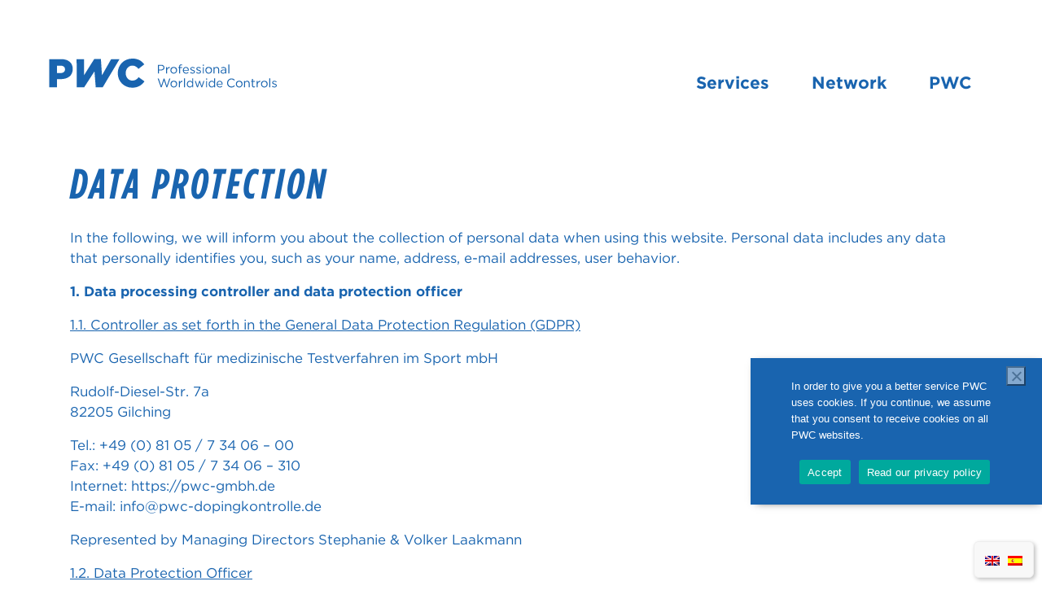

--- FILE ---
content_type: text/html; charset=UTF-8
request_url: https://pwc-gmbh.de/datenschutz/
body_size: 59024
content:
<!DOCTYPE html><html lang="en-US"><head><meta charset="UTF-8"/><meta name="viewport" content="width=device-width, initial-scale=1, shrink-to-fit=no"><link rel="stylesheet" type="text/css" href="https://cloud.typography.com/6143376/7948192/css/fonts.css"><link rel="stylesheet" type="text/css" href="https://cdn.jsdelivr.net/npm/slick-carousel@1.8.1/slick/slick.css"/><link rel="stylesheet" type="text/css" href="https://cdn.jsdelivr.net/npm/slick-carousel@1.8.1/slick/slick-theme.css"/><meta name="mywebsiteisonline" content="e343f1c9f37b696719a78abcb9a7a0c09cdbae52"><meta name='robots' content='index, follow, max-image-preview:large, max-snippet:-1, max-video-preview:-1' /><title>Data protection - PWC</title><link rel="canonical" href="https://pwc-gmbh.de/datenschutz/" /><meta property="og:locale" content="en_US" /><meta property="og:type" content="article" /><meta property="og:title" content="Data protection - PWC" /><meta property="og:url" content="https://pwc-gmbh.de/datenschutz/" /><meta property="og:site_name" content="PWC" /><meta property="article:publisher" content="https://www.facebook.com/profile.php?id=100050438367267" /><meta property="article:modified_time" content="2021-09-24T13:54:29+00:00" /><meta property="og:image" content="https://pwc-gmbh.de/wp-content/uploads/2020/07/Logo.png" /><meta property="og:image:width" content="1500" /><meta property="og:image:height" content="1500" /><meta property="og:image:type" content="image/png" /><meta name="twitter:card" content="summary_large_image" /><meta name="twitter:site" content="@PWCantidoping" /><meta name="twitter:label1" content="Est. reading time" /><meta name="twitter:data1" content="15 minutes" /> <script type="application/ld+json" class="yoast-schema-graph">{"@context":"https://schema.org","@graph":[{"@type":"WebPage","@id":"https://pwc-gmbh.de/datenschutz/","url":"https://pwc-gmbh.de/datenschutz/","name":"Data protection - PWC","isPartOf":{"@id":"https://pwc-gmbh.de/#website"},"datePublished":"2019-04-15T09:08:41+00:00","dateModified":"2021-09-24T13:54:29+00:00","breadcrumb":{"@id":"https://pwc-gmbh.de/datenschutz/#breadcrumb"},"inLanguage":"en-US","potentialAction":[{"@type":"ReadAction","target":["https://pwc-gmbh.de/datenschutz/"]}]},{"@type":"BreadcrumbList","@id":"https://pwc-gmbh.de/datenschutz/#breadcrumb","itemListElement":[{"@type":"ListItem","position":1,"name":"Home","item":"https://pwc-gmbh.de/"},{"@type":"ListItem","position":2,"name":"Data protection"}]},{"@type":"WebSite","@id":"https://pwc-gmbh.de/#website","url":"https://pwc-gmbh.de/","name":"PWC","description":"Professional Worldwide Controls","publisher":{"@id":"https://pwc-gmbh.de/#organization"},"potentialAction":[{"@type":"SearchAction","target":{"@type":"EntryPoint","urlTemplate":"https://pwc-gmbh.de/?s={search_term_string}"},"query-input":{"@type":"PropertyValueSpecification","valueRequired":true,"valueName":"search_term_string"}}],"inLanguage":"en-US"},{"@type":"Organization","@id":"https://pwc-gmbh.de/#organization","name":"Professional Worldwide Controls - PWC","url":"https://pwc-gmbh.de/","logo":{"@type":"ImageObject","inLanguage":"en-US","@id":"https://pwc-gmbh.de/#/schema/logo/image/","url":"https://pwc-gmbh.de/wp-content/uploads/2020/07/Logo.png","contentUrl":"https://pwc-gmbh.de/wp-content/uploads/2020/07/Logo.png","width":1500,"height":1500,"caption":"Professional Worldwide Controls - PWC"},"image":{"@id":"https://pwc-gmbh.de/#/schema/logo/image/"},"sameAs":["https://www.facebook.com/profile.php?id=100050438367267","https://x.com/PWCantidoping","https://www.linkedin.com/company/professional-worldwide-controls-pwc","https://www.xing.com/companies/pwcprofessionalworldwidecontrols"]}]}</script> <link href='https://sp-ao.shortpixel.ai' rel='preconnect' /><style id='wp-img-auto-sizes-contain-inline-css' type='text/css'>img:is([sizes=auto i],[sizes^="auto," i]){contain-intrinsic-size:3000px 1500px}
/*# sourceURL=wp-img-auto-sizes-contain-inline-css */</style><link rel='stylesheet' id='wp-block-library-css' href='//pwc-gmbh.de/wp-content/cache/wpfc-minified/q9rbp653/9nmxw.css' type='text/css' media='all' /><style id='global-styles-inline-css' type='text/css'>:root{--wp--preset--aspect-ratio--square: 1;--wp--preset--aspect-ratio--4-3: 4/3;--wp--preset--aspect-ratio--3-4: 3/4;--wp--preset--aspect-ratio--3-2: 3/2;--wp--preset--aspect-ratio--2-3: 2/3;--wp--preset--aspect-ratio--16-9: 16/9;--wp--preset--aspect-ratio--9-16: 9/16;--wp--preset--color--black: #000000;--wp--preset--color--cyan-bluish-gray: #abb8c3;--wp--preset--color--white: #ffffff;--wp--preset--color--pale-pink: #f78da7;--wp--preset--color--vivid-red: #cf2e2e;--wp--preset--color--luminous-vivid-orange: #ff6900;--wp--preset--color--luminous-vivid-amber: #fcb900;--wp--preset--color--light-green-cyan: #7bdcb5;--wp--preset--color--vivid-green-cyan: #00d084;--wp--preset--color--pale-cyan-blue: #8ed1fc;--wp--preset--color--vivid-cyan-blue: #0693e3;--wp--preset--color--vivid-purple: #9b51e0;--wp--preset--gradient--vivid-cyan-blue-to-vivid-purple: linear-gradient(135deg,rgb(6,147,227) 0%,rgb(155,81,224) 100%);--wp--preset--gradient--light-green-cyan-to-vivid-green-cyan: linear-gradient(135deg,rgb(122,220,180) 0%,rgb(0,208,130) 100%);--wp--preset--gradient--luminous-vivid-amber-to-luminous-vivid-orange: linear-gradient(135deg,rgb(252,185,0) 0%,rgb(255,105,0) 100%);--wp--preset--gradient--luminous-vivid-orange-to-vivid-red: linear-gradient(135deg,rgb(255,105,0) 0%,rgb(207,46,46) 100%);--wp--preset--gradient--very-light-gray-to-cyan-bluish-gray: linear-gradient(135deg,rgb(238,238,238) 0%,rgb(169,184,195) 100%);--wp--preset--gradient--cool-to-warm-spectrum: linear-gradient(135deg,rgb(74,234,220) 0%,rgb(151,120,209) 20%,rgb(207,42,186) 40%,rgb(238,44,130) 60%,rgb(251,105,98) 80%,rgb(254,248,76) 100%);--wp--preset--gradient--blush-light-purple: linear-gradient(135deg,rgb(255,206,236) 0%,rgb(152,150,240) 100%);--wp--preset--gradient--blush-bordeaux: linear-gradient(135deg,rgb(254,205,165) 0%,rgb(254,45,45) 50%,rgb(107,0,62) 100%);--wp--preset--gradient--luminous-dusk: linear-gradient(135deg,rgb(255,203,112) 0%,rgb(199,81,192) 50%,rgb(65,88,208) 100%);--wp--preset--gradient--pale-ocean: linear-gradient(135deg,rgb(255,245,203) 0%,rgb(182,227,212) 50%,rgb(51,167,181) 100%);--wp--preset--gradient--electric-grass: linear-gradient(135deg,rgb(202,248,128) 0%,rgb(113,206,126) 100%);--wp--preset--gradient--midnight: linear-gradient(135deg,rgb(2,3,129) 0%,rgb(40,116,252) 100%);--wp--preset--font-size--small: 13px;--wp--preset--font-size--medium: 20px;--wp--preset--font-size--large: 36px;--wp--preset--font-size--x-large: 42px;--wp--preset--spacing--20: 0.44rem;--wp--preset--spacing--30: 0.67rem;--wp--preset--spacing--40: 1rem;--wp--preset--spacing--50: 1.5rem;--wp--preset--spacing--60: 2.25rem;--wp--preset--spacing--70: 3.38rem;--wp--preset--spacing--80: 5.06rem;--wp--preset--shadow--natural: 6px 6px 9px rgba(0, 0, 0, 0.2);--wp--preset--shadow--deep: 12px 12px 50px rgba(0, 0, 0, 0.4);--wp--preset--shadow--sharp: 6px 6px 0px rgba(0, 0, 0, 0.2);--wp--preset--shadow--outlined: 6px 6px 0px -3px rgb(255, 255, 255), 6px 6px rgb(0, 0, 0);--wp--preset--shadow--crisp: 6px 6px 0px rgb(0, 0, 0);}:where(.is-layout-flex){gap: 0.5em;}:where(.is-layout-grid){gap: 0.5em;}body .is-layout-flex{display: flex;}.is-layout-flex{flex-wrap: wrap;align-items: center;}.is-layout-flex > :is(*, div){margin: 0;}body .is-layout-grid{display: grid;}.is-layout-grid > :is(*, div){margin: 0;}:where(.wp-block-columns.is-layout-flex){gap: 2em;}:where(.wp-block-columns.is-layout-grid){gap: 2em;}:where(.wp-block-post-template.is-layout-flex){gap: 1.25em;}:where(.wp-block-post-template.is-layout-grid){gap: 1.25em;}.has-black-color{color: var(--wp--preset--color--black) !important;}.has-cyan-bluish-gray-color{color: var(--wp--preset--color--cyan-bluish-gray) !important;}.has-white-color{color: var(--wp--preset--color--white) !important;}.has-pale-pink-color{color: var(--wp--preset--color--pale-pink) !important;}.has-vivid-red-color{color: var(--wp--preset--color--vivid-red) !important;}.has-luminous-vivid-orange-color{color: var(--wp--preset--color--luminous-vivid-orange) !important;}.has-luminous-vivid-amber-color{color: var(--wp--preset--color--luminous-vivid-amber) !important;}.has-light-green-cyan-color{color: var(--wp--preset--color--light-green-cyan) !important;}.has-vivid-green-cyan-color{color: var(--wp--preset--color--vivid-green-cyan) !important;}.has-pale-cyan-blue-color{color: var(--wp--preset--color--pale-cyan-blue) !important;}.has-vivid-cyan-blue-color{color: var(--wp--preset--color--vivid-cyan-blue) !important;}.has-vivid-purple-color{color: var(--wp--preset--color--vivid-purple) !important;}.has-black-background-color{background-color: var(--wp--preset--color--black) !important;}.has-cyan-bluish-gray-background-color{background-color: var(--wp--preset--color--cyan-bluish-gray) !important;}.has-white-background-color{background-color: var(--wp--preset--color--white) !important;}.has-pale-pink-background-color{background-color: var(--wp--preset--color--pale-pink) !important;}.has-vivid-red-background-color{background-color: var(--wp--preset--color--vivid-red) !important;}.has-luminous-vivid-orange-background-color{background-color: var(--wp--preset--color--luminous-vivid-orange) !important;}.has-luminous-vivid-amber-background-color{background-color: var(--wp--preset--color--luminous-vivid-amber) !important;}.has-light-green-cyan-background-color{background-color: var(--wp--preset--color--light-green-cyan) !important;}.has-vivid-green-cyan-background-color{background-color: var(--wp--preset--color--vivid-green-cyan) !important;}.has-pale-cyan-blue-background-color{background-color: var(--wp--preset--color--pale-cyan-blue) !important;}.has-vivid-cyan-blue-background-color{background-color: var(--wp--preset--color--vivid-cyan-blue) !important;}.has-vivid-purple-background-color{background-color: var(--wp--preset--color--vivid-purple) !important;}.has-black-border-color{border-color: var(--wp--preset--color--black) !important;}.has-cyan-bluish-gray-border-color{border-color: var(--wp--preset--color--cyan-bluish-gray) !important;}.has-white-border-color{border-color: var(--wp--preset--color--white) !important;}.has-pale-pink-border-color{border-color: var(--wp--preset--color--pale-pink) !important;}.has-vivid-red-border-color{border-color: var(--wp--preset--color--vivid-red) !important;}.has-luminous-vivid-orange-border-color{border-color: var(--wp--preset--color--luminous-vivid-orange) !important;}.has-luminous-vivid-amber-border-color{border-color: var(--wp--preset--color--luminous-vivid-amber) !important;}.has-light-green-cyan-border-color{border-color: var(--wp--preset--color--light-green-cyan) !important;}.has-vivid-green-cyan-border-color{border-color: var(--wp--preset--color--vivid-green-cyan) !important;}.has-pale-cyan-blue-border-color{border-color: var(--wp--preset--color--pale-cyan-blue) !important;}.has-vivid-cyan-blue-border-color{border-color: var(--wp--preset--color--vivid-cyan-blue) !important;}.has-vivid-purple-border-color{border-color: var(--wp--preset--color--vivid-purple) !important;}.has-vivid-cyan-blue-to-vivid-purple-gradient-background{background: var(--wp--preset--gradient--vivid-cyan-blue-to-vivid-purple) !important;}.has-light-green-cyan-to-vivid-green-cyan-gradient-background{background: var(--wp--preset--gradient--light-green-cyan-to-vivid-green-cyan) !important;}.has-luminous-vivid-amber-to-luminous-vivid-orange-gradient-background{background: var(--wp--preset--gradient--luminous-vivid-amber-to-luminous-vivid-orange) !important;}.has-luminous-vivid-orange-to-vivid-red-gradient-background{background: var(--wp--preset--gradient--luminous-vivid-orange-to-vivid-red) !important;}.has-very-light-gray-to-cyan-bluish-gray-gradient-background{background: var(--wp--preset--gradient--very-light-gray-to-cyan-bluish-gray) !important;}.has-cool-to-warm-spectrum-gradient-background{background: var(--wp--preset--gradient--cool-to-warm-spectrum) !important;}.has-blush-light-purple-gradient-background{background: var(--wp--preset--gradient--blush-light-purple) !important;}.has-blush-bordeaux-gradient-background{background: var(--wp--preset--gradient--blush-bordeaux) !important;}.has-luminous-dusk-gradient-background{background: var(--wp--preset--gradient--luminous-dusk) !important;}.has-pale-ocean-gradient-background{background: var(--wp--preset--gradient--pale-ocean) !important;}.has-electric-grass-gradient-background{background: var(--wp--preset--gradient--electric-grass) !important;}.has-midnight-gradient-background{background: var(--wp--preset--gradient--midnight) !important;}.has-small-font-size{font-size: var(--wp--preset--font-size--small) !important;}.has-medium-font-size{font-size: var(--wp--preset--font-size--medium) !important;}.has-large-font-size{font-size: var(--wp--preset--font-size--large) !important;}.has-x-large-font-size{font-size: var(--wp--preset--font-size--x-large) !important;}
/*# sourceURL=global-styles-inline-css */</style><style id='classic-theme-styles-inline-css' type='text/css'>/*! This file is auto-generated */
.wp-block-button__link{color:#fff;background-color:#32373c;border-radius:9999px;box-shadow:none;text-decoration:none;padding:calc(.667em + 2px) calc(1.333em + 2px);font-size:1.125em}.wp-block-file__button{background:#32373c;color:#fff;text-decoration:none}
/*# sourceURL=/wp-includes/css/classic-themes.min.css */</style><link rel='stylesheet' id='dashicons-css' href='//pwc-gmbh.de/wp-content/cache/wpfc-minified/q8ipiglv/abfp6.css' type='text/css' media='all' /><link rel='stylesheet' id='admin-bar-css' href='//pwc-gmbh.de/wp-content/cache/wpfc-minified/kbojbyl0/abfp6.css' type='text/css' media='all' /><style id='admin-bar-inline-css' type='text/css'>/* Hide CanvasJS credits for P404 charts specifically */
#p404RedirectChart .canvasjs-chart-credit {
display: none !important;
}
#p404RedirectChart canvas {
border-radius: 6px;
}
.p404-redirect-adminbar-weekly-title {
font-weight: bold;
font-size: 14px;
color: #fff;
margin-bottom: 6px;
}
#wpadminbar #wp-admin-bar-p404_free_top_button .ab-icon:before {
content: "\f103";
color: #dc3545;
top: 3px;
}
#wp-admin-bar-p404_free_top_button .ab-item {
min-width: 80px !important;
padding: 0px !important;
}
/* Ensure proper positioning and z-index for P404 dropdown */
.p404-redirect-adminbar-dropdown-wrap { 
min-width: 0; 
padding: 0;
position: static !important;
}
#wpadminbar #wp-admin-bar-p404_free_top_button_dropdown {
position: static !important;
}
#wpadminbar #wp-admin-bar-p404_free_top_button_dropdown .ab-item {
padding: 0 !important;
margin: 0 !important;
}
.p404-redirect-dropdown-container {
min-width: 340px;
padding: 18px 18px 12px 18px;
background: #23282d !important;
color: #fff;
border-radius: 12px;
box-shadow: 0 8px 32px rgba(0,0,0,0.25);
margin-top: 10px;
position: relative !important;
z-index: 999999 !important;
display: block !important;
border: 1px solid #444;
}
/* Ensure P404 dropdown appears on hover */
#wpadminbar #wp-admin-bar-p404_free_top_button .p404-redirect-dropdown-container { 
display: none !important;
}
#wpadminbar #wp-admin-bar-p404_free_top_button:hover .p404-redirect-dropdown-container { 
display: block !important;
}
#wpadminbar #wp-admin-bar-p404_free_top_button:hover #wp-admin-bar-p404_free_top_button_dropdown .p404-redirect-dropdown-container {
display: block !important;
}
.p404-redirect-card {
background: #2c3338;
border-radius: 8px;
padding: 18px 18px 12px 18px;
box-shadow: 0 2px 8px rgba(0,0,0,0.07);
display: flex;
flex-direction: column;
align-items: flex-start;
border: 1px solid #444;
}
.p404-redirect-btn {
display: inline-block;
background: #dc3545;
color: #fff !important;
font-weight: bold;
padding: 5px 22px;
border-radius: 8px;
text-decoration: none;
font-size: 17px;
transition: background 0.2s, box-shadow 0.2s;
margin-top: 8px;
box-shadow: 0 2px 8px rgba(220,53,69,0.15);
text-align: center;
line-height: 1.6;
}
.p404-redirect-btn:hover {
background: #c82333;
color: #fff !important;
box-shadow: 0 4px 16px rgba(220,53,69,0.25);
}
/* Prevent conflicts with other admin bar dropdowns */
#wpadminbar .ab-top-menu > li:hover > .ab-item,
#wpadminbar .ab-top-menu > li.hover > .ab-item {
z-index: auto;
}
#wpadminbar #wp-admin-bar-p404_free_top_button:hover > .ab-item {
z-index: 999998 !important;
}
/*# sourceURL=admin-bar-inline-css */</style><link rel='stylesheet' id='contact-form-7-css' href='//pwc-gmbh.de/wp-content/cache/wpfc-minified/qigarehy/hnbo6.css' type='text/css' media='all' /><link rel='stylesheet' id='cookie-notice-front-css' href='//pwc-gmbh.de/wp-content/cache/wpfc-minified/2ng1c53w/9nmxv.css' type='text/css' media='all' /><link rel='stylesheet' id='wpml-legacy-horizontal-list-0-css' href='//pwc-gmbh.de/wp-content/cache/wpfc-minified/ej10r8y1/9nmxv.css' type='text/css' media='all' /><style id='wpml-legacy-horizontal-list-0-inline-css' type='text/css'>/*Removing some default CSS from our language switcher*/ .wpml-floating-language-switcher .wpml-ls-statics-shortcode_actions { margin-bottom: 0; } .wpml-floating-language-switcher .wpml-ls-statics-shortcode_actions a { background-color: transparent !important; } .wpml-floating-language-switcher .wpml-ls-legacy-list-horizontal a { padding: 5px; } /*Customize this if you want*/ .wpml-floating-language-switcher { position: fixed; bottom: 10px; right: 10px; background: #f8f8f8; /*background color*/ border: 1px solid; /*border settings*/ border-color: #eee; /*color of the border*/ padding: 0px; /*padding of container*/ border-radius: 6px; /*rounded border*/ /*Box Shadow*/ -webkit-box-shadow: 2px 2px 5px 0px rgba(0,0,0,0.25); -moz-box-shadow: 2px 2px 5px 0px rgba(0,0,0,0.25); box-shadow: 2px 2px 5px 0px rgba(0,0,0,0.25); }
/*# sourceURL=wpml-legacy-horizontal-list-0-inline-css */</style><link rel='stylesheet' id='main-css-css' href='//pwc-gmbh.de/wp-content/cache/wpfc-minified/7ngk7jnk/pdl.css' type='text/css' media='all' /><link rel='stylesheet' id='smfi_shortcodes_frontend_css-css' href='//pwc-gmbh.de/wp-content/cache/wpfc-minified/99npetf3/hnbo6.css' type='text/css' media='all' /><link rel='stylesheet' id='js_composer_front-css' href='//pwc-gmbh.de/wp-content/cache/wpfc-minified/kaww8kj7/9nmxv.css' type='text/css' media='all' /> <script defer id="cookie-notice-front-js-before" src="[data-uri]"></script> <script defer type="text/javascript" src="https://pwc-gmbh.de/wp-content/plugins/cookie-notice/js/front.min.js?ver=2.5.11" id="cookie-notice-front-js"></script> <script type="text/javascript" src="https://pwc-gmbh.de/wp-includes/js/jquery/jquery.min.js?ver=3.7.1" id="jquery-core-js"></script> <script defer type="text/javascript" src="https://pwc-gmbh.de/wp-includes/js/jquery/jquery-migrate.min.js?ver=3.4.1" id="jquery-migrate-js"></script> <script defer src="data:text/javascript;base64,"></script><link rel='shortlink' href='https://pwc-gmbh.de/?p=3' /><meta name="generator" content="WPML ver:4.8.6 stt:1,2;" /><link rel="icon" href="https://sp-ao.shortpixel.ai/client/to_auto,q_glossy,ret_img,w_32,h_32/https://pwc-gmbh.de/wp-content/uploads/2020/04/cropped-PWC_favicon-32x32.png" sizes="32x32" /><link rel="icon" href="https://sp-ao.shortpixel.ai/client/to_auto,q_glossy,ret_img,w_192,h_192/https://pwc-gmbh.de/wp-content/uploads/2020/04/cropped-PWC_favicon-192x192.png" sizes="192x192" /><link rel="apple-touch-icon" href="https://sp-ao.shortpixel.ai/client/to_auto,q_glossy,ret_img,w_180,h_180/https://pwc-gmbh.de/wp-content/uploads/2020/04/cropped-PWC_favicon-180x180.png" /><meta name="msapplication-TileImage" content="https://pwc-gmbh.de/wp-content/uploads/2020/04/cropped-PWC_favicon-270x270.png" /><style type="text/css" id="wp-custom-css">@media (min-width: 768px) {
.page-id-30 #pwc-template-page .pwc-bg-image.sports_ground {
right: -95%;
}
}
.vc_grid.vc_row .vc_grid-item .vc_custom_heading.vc_gitem-post-data.vc_gitem-post-data-source-post_date,
body.single.single-post #pwc-template-single-post .post-date,
.pwc-quotation .quote-from,
body.single.single-post #pwc-template-single-post .download-as-pdf .download-link {
font-size: 0.8rem;
}
body p {
font-size: inherit;
}
body li {
margin-bottom: 0px;
}
body input[type="submit"] {
box-shadow: none;
}
body input, body textarea {
border-radius: 0 !important;
}
.wpcf7-form-control.wpcf7-acceptance .wpcf7-list-item-label {
margin-top: -4px;
}</style><noscript><style>.wpb_animate_when_almost_visible { opacity: 1; }</style></noscript></head><body class="privacy-policy wp-singular page-template-default page page-id-3 wp-theme-pwc cookies-not-set wpb-js-composer js-comp-ver-8.7.2 vc_responsive"><header id="main-header"><div class="container"> <a class="logo" href="https://pwc-gmbh.de"></a><nav><ul id="header-nav"><li id="menu-item-47" class="menu-item menu-item-type-post_type menu-item-object-page menu-item-has-children menu-item-47"><a href="https://pwc-gmbh.de/services/">Services</a><ul class="sub-menu"><li id="menu-item-49" class="menu-item menu-item-type-post_type menu-item-object-page menu-item-49"><a href="https://pwc-gmbh.de/services/doping-controls/">Doping Controls</a><span class="index">1</span></li><li id="menu-item-50" class="menu-item menu-item-type-post_type menu-item-object-page menu-item-50"><a href="https://pwc-gmbh.de/services/paperless-solutions/">Paperless Solutions</a><span class="index">2</span></li><li id="menu-item-48" class="menu-item menu-item-type-post_type menu-item-object-page menu-item-48"><a href="https://pwc-gmbh.de/services/consulting/">Consulting</a><span class="index">3</span></li><li id="menu-item-52" class="menu-item menu-item-type-post_type menu-item-object-page menu-item-52"><a href="https://pwc-gmbh.de/services/tue/">TUE</a><span class="index">4</span></li><li id="menu-item-615" class="menu-item menu-item-type-post_type menu-item-object-page menu-item-615"><a href="https://pwc-gmbh.de/services/3d-doping-control-station/">3D Doping Control Station</a><span class="index">5</span></li></ul></li><li id="menu-item-40" class="menu-item menu-item-type-post_type menu-item-object-page menu-item-has-children menu-item-40"><a href="https://pwc-gmbh.de/network/">Network</a><ul class="sub-menu"><li id="menu-item-41" class="menu-item menu-item-type-post_type menu-item-object-page menu-item-41"><a href="https://pwc-gmbh.de/network/dcos/">DCOs</a><span class="index">1</span></li><li id="menu-item-42" class="menu-item menu-item-type-post_type menu-item-object-page menu-item-42"><a href="https://pwc-gmbh.de/network/partners-references/">Partners &#038; References</a><span class="index">2</span></li></ul></li><li id="menu-item-43" class="menu-item menu-item-type-post_type menu-item-object-page menu-item-has-children menu-item-43"><a href="https://pwc-gmbh.de/pwc/">PWC</a><ul class="sub-menu"><li id="menu-item-44" class="menu-item menu-item-type-post_type menu-item-object-page menu-item-44"><a href="https://pwc-gmbh.de/pwc/company/">Company</a><span class="index">1</span></li><li id="menu-item-46" class="menu-item menu-item-type-post_type menu-item-object-page menu-item-46"><a href="https://pwc-gmbh.de/pwc/office-staff/">Office Staff</a><span class="index">2</span></li><li id="menu-item-45" class="menu-item menu-item-type-post_type menu-item-object-page menu-item-45"><a href="https://pwc-gmbh.de/pwc/jobs/">Jobs</a><span class="index">3</span></li><li id="menu-item-1455" class="menu-item menu-item-type-post_type menu-item-object-page menu-item-1455"><a href="https://pwc-gmbh.de/pwc/news/">News</a><span class="index">4</span></li><li id="menu-item-893" class="menu-item menu-item-type-post_type menu-item-object-page menu-item-893"><a href="https://pwc-gmbh.de/pwc/contact/">Contact</a><span class="index">5</span></li></ul></li></ul></nav></div></header><main id="pwc-template-page" class="main-content"><div class="container"><div class="wpb-content-wrapper"><div class="vc_row wpb_row vc_row-fluid"><div class="wpb_column vc_column_container vc_col-sm-12"><div class="vc_column-inner"><div class="wpb_wrapper"><div class="wpb_text_column wpb_content_element" ><div class="wpb_wrapper"><h2>Data protection</h2><p>In the following, we will inform you about the collection of personal data when using this website. Personal data includes any data that personally identifies you, such as your name, address, e-mail addresses, user behavior.</p><p><strong>1. Data processing controller and data protection officer</strong></p><p><u>1.1. Controller as set forth in the General Data Protection Regulation (GDPR)</u></p><p>PWC Gesellschaft für medizinische Testverfahren im Sport mbH</p><p>Rudolf-Diesel-Str. 7a<br /> 82205 Gilching</p><p>Tel.: +49 (0) 81 05 / 7 34 06 – 00<br /> Fax: +49 (0) 81 05 / 7 34 06 – 310<br /> Internet: <a href="https://pwc-gmbh.de/">https://pwc-gmbh.de</a><br /> E-mail: info@pwc-dopingkontrolle.de</p><p>Represented by Managing Directors Stephanie &amp; Volker Laakmann</p><p><u>1.2. Data Protection Officer</u></p><p>You can reach our data protection officer</p><p style="padding-left: 40px;">· by mail: at the aforementioned address with a letter addressed to “Data Protection Officer”<br /> · by e-mail: datenschutz@pwc-gmbh.de</p><p><strong>2. Your rights</strong></p><p>According to</p><p style="padding-left: 40px;">· Art. 15 GDPR, you have the right to receive information about any personal data that we have stored about you and that is collected when you visit the website;<br /> · Art. 16 GDPR, you have the right to request rectification of inaccurate data or the completion of personal data that we have stored about you;<br /> · Art 17. GDPR, you have the right to request the deletion of the personal data that we have stored about you if it is not necessary to process it to meet a legal obligation or to assert, exercise, or defend legal claims;<br /> · Art. 7 Para. 3 GDPR, you have the right to withdraw the data processing consent you have issued to us at any time. As a result, we will henceforth no longer be allowed to continue the data processing that is based on this consent. The legality of the processing that has taken place based on the consent until revocation by the data subject shall remain unaffected;<br /> · Art. 20 GDPR, you have the right to receive data concerning your person that you have provided to us in a structured, commonly used, and machine-readable format or request that this data be transferred to another controller;<br /> · Art. 18 GDPR, you have the right to request the restriction of processing. We will restrict processing if the requirements of Art. 18 Para. 1 GDPR apply;<br /> · Art. 77 GDPR, you have the right to lodge a complaint with the data protection supervisory authority in charge if you consider that the processing of your personal data that is collected as you visit our website infringes the GDPR. The Bavarian Office for Data Protection (BayLDA) is responsible for Quentia GmbH.<br /> <strong>· If your personal data is processed based on legitimate interests as per Art. 6 Para. 1 Sentence 1 (f) GDPR, you have the right to object to the processing of your personal data as per Art. 21 GDPR if there are reasons resulting from your particular situation or if your complaint is against direct advertising. In the latter case, you have a general right of objection, which we will implement without specification of a special situation being required.</strong></p><p><strong>3. Data security</strong></p><p>We maintain technical measures to ensure privacy, particularly to protect your personal data from hazards during data transfers and to protect your data from being viewed by third parties. Each of these measures will accordingly be tailored to the current state of the art.</p><p><strong>4. Processing of personal data</strong></p><p><u>4.1. Collection of personal data when visiting our website </u></p><p><u>General website usage </u></p><p>When the website is used for informational purposes, i.e., if you do not register or otherwise send us information, we only collect the personal data that your browser sends to our server. If you wish to view our website, we collect the following data that we technically require in order to show you our website and to ensure stability and security (The legal basis is Art. 6, Para. 1 Sentence 1 (f) GDPR):</p><p style="padding-left: 40px;">&#8211; IP address<br /> &#8211; Date and time of the request<br /> &#8211; Time zone difference from Greenwich Mean Time (GMT)<br /> &#8211; Contents of the request (specific page)<br /> &#8211; Access status/HTTP status code<br /> &#8211; The amount of data transferred in each case<br /> &#8211; Website from which the request originates<br /> &#8211; Browser<br /> &#8211; Operating system and its interface<br /> &#8211; Language and version of the browser software</p><p><u>Use of cookies</u></p><p>Our website uses cookies that the browser stores on your device and that contain certain settings for using the website (e.g., for the current session). Cookies are used to make our website more user-friendly, effective, and more secure. Cookies are small text files that are saved on your computer and that are stored by your browser. The legal basis is Art. 6, Para. 1 Sentence 1 (f) GDPR.</p><p>You can configure your browser settings according to your preferences. However, please note that you may afterwards be unable to use all the functions of this website.</p><p><u>4.2. Additional functions and offerings of our website </u></p><p>In addition to using our website purely for information purposes, we offer many different services that you can use if you are interested. To do so, you must generally provide additional personal information that we will use to provide the service in question.</p><p><u>Contact via e-mail/contact form</u></p><p>To make any inquiries, we give you the option of contacting us using the e-mail address listed on the website or the contact form. In this case, the personal data of the sender, i.e., the user, that is sent with the inquiry will be saved.</p><p>The legal basis for processing this data that is sent during an inquiry is Art. 6 Para. 1 (f) GDPR (our legitimate interests as a controller). If the inquiry aims to conclude a contract, then Art. 6 Para 1. (b) GDPR (performance of a contract) shall also be an additional legal basis for processing.</p><p>This personal data is processed only so that we can process your contact inquiry. Inside our company, your data is accessed by the departments that require it to process your inquiry. The user has the option to object to data processing. Please send the objection to the contact information listed in Chapter 1. In this case, any personal data that was saved when contact was made shall be erased.</p><p><strong>5. Use of Google Analytics </strong></p><p>Google Analytics, a web analysis service from Google LLC, is used on this website if you have granted your consent in this regard. The service provider in charge in the EU is Google Ireland Limited, Gordon House, Barrow Street, Dublin 4, Ireland (“Google”).</p><p><strong>Scope of the processing</strong></p><p>Google Analytics uses cookies which enable an analysis of how you use our website. The information that cookies collect about how you use this website is generally sent to a Google server in the U.S. and saved there.</p><p>We use the “anonymizeIP” function (i.e., IP masking): Due to the activation of IP anonymization on this website, Google will truncate your IP address in the member states of the European Union or in other states that are party to the European Economic Area. Only in exceptional cases will the complete IP address be sent to a Google server in the U.S. and truncated there. The IP address sent by your browser as part of Google Analytics is not combined with other Google data.</p><p>Among other things, the following data will be collected during your visit to the website:</p><p style="padding-left: 40px;">&#8211; The pages you open, i.e., your “click path”<br /> &#8211; The “website goals” that have been reached (conversions, e.g., newsletter registrations, downloads, purchases)<br /> &#8211; Your user behavior (such as clicks, duration of visit, bounce rates)<br /> &#8211; Your approximate location (region)<br /> &#8211; Your IP address (truncated)<br /> &#8211; Technical information about your browser and the devices you use (e.g., language settings, display resolution)<br /> &#8211; Your internet service provider<br /> &#8211; The referrer URL (the website/advertising means that brought you to this website)</p><p><strong>Purpose of processing</strong></p><p>Google will use this information on behalf of this website’s operator to evaluate your (pseudonymous) use of the website and to compile reports about website activities. The reports that are compiled by Google Analytics are used to analyze our website’s performance.</p><p><strong>Recipient</strong></p><p>The recipient of the data is Google Ireland Limited, Gordon House, Barrow Street, Dublin 4, Ireland.</p><p><strong>Transfer to third-party states</strong></p><p>The data may be transferred to the U.S.</p><p><strong>Storage duration</strong></p><p>The cookie-linked data that we send is automatically erased after 14 months. Deletion of data that has exceeded its storage duration occurs automatically once a month.</p><p>Furthermore, you can prevent the cookie-produced data related to your usage of the website (incl. your IP address) from being collected, sent to, and processed by Google by doing the following</p><p style="padding-left: 40px;">&#8211;  Not issuing your consent to cookies or<br /> &#8211; Downloading and installing the browser add-on to deactivate Google Analytics, which can be found <a href="https://tools.google.com/dlpage/gaoptout?hl=de">HERE</a>.</p><p>You can also prevent cookies from being saved by making the appropriate setting in your browser software. However, if you configure your browser to reject all cookies, it may limit the functionality of this website and others.</p><p><strong>Legal basis and right of revocation</strong></p><p>The legal basis for this data processing is your consent, <a href="https://dsgvo-gesetz.de/art-6-dsgvo/">Art.6 Para. 1 Sentence 1 (a) GDPR</a>. You may revoke your consent with effect for the future at any time by opening the cookie settings and changing your selection there.</p><p>You can find more information regarding Google Analytics’ terms of use and privacy at Google at <a href="https://www.google.com/analytics/terms/de.html">https://www.google.com/analytics/terms/de.html</a> and at <a href="https://policies.google.com/?hl=de">https://policies.google.com/?hl=de</a></p><p><strong>6. Google Maps integration</strong></p><p>On our website, we use Google Maps (API) from Google Ireland Limited, Gordon House, Barrow Street, Dublin 4, Ireland. Google Maps is a web service that displays interactive (country) maps to visually depict geographical information. For instance, using this service can show you our location and make it easier to reach it.</p><p>As soon as you open the sub-pages that are embedded in a map from Google Maps, information about how you use our website (such as your IP address) is sent to a Google server in the U.S. and stored there. This occurs irrespective of whether Google provides a user account through which you are logged in or if there is no user account. If you are logged in through Google, your data will be associated directly with your account. If you do not wish for this association to your Google profile to take place, you must log out from your Google user account. Google stores your data (even if you are not logged in) as a usage profile and analyzes it. You have the right to object to the creation of this user profile, but to exercise it, you must send your objection to Google.</p><p>If you do not agree to having your data sent to Google in the future while using Google Maps, there is also the option of fully deactivating the Google Maps web service by disabling the JavaScript application in your browser. Afterwards, you will not be able to use Google Maps nor the display of maps on this internet site.</p><p>These processing procedures occur solely if permission is explicitly granted as per Art. 6 Para.1 (a) GDPR.</p><p>You can view Google’s terms of use at <a href="https://www.google.de/intl/de/policies/terms/regional.html">https://www.google.de/intl/de/policies/terms/regional.html</a> and find the additional terms of use for Google Maps at<a href="https://www.google.com/intl/de_US/help/terms_maps.html"> https://www.google.com/intl/de_US/help/terms_maps.html</a></p><p>You can find detailed information on privacy in conjunction with using Google Maps on Google’s web page (&#8220;Google Privacy Policy&#8221;): <a href="https://www.google.de/intl/de/policies/privacy/">https://www.google.de/intl/de/policies/privacy/</a></p><p><strong>7. Integration of Google Tag Manager</strong></p><p>This website uses Google Tag Manager, a cookie-free domain that does not record personal data.</p><p>This tool can be used to implement “website tags” (i.e., keywords that are integrated in HTML elements) that are administrated via an interface. By using the Google Tag manager, we can automatically follow which button, link, or personalized image you have actively clicked and then keep track of which content on our website you find particularly interesting.</p><p>Furthermore, the tool triggers other tags that may record your data. Google Tag Manager does not access this data. If you have carried out a deactivation at the domain or cookie level, this will continue to apply for all tracking tags that are implemented with the Google Tag Manager.</p><p>These processing procedures occur solely if permission is explicitly granted as per Art. 6 Para.1 (a) GDPR.</p><p><strong>8. Using Cloud Typography/Hoefler &amp; Co. </strong></p><p>This website uses what are known as web fonts obtained from Hoefler &amp; Co. (typography.com) to consistently display fonts. When opened, the required web fonts are loaded from your browser to your browser cache to optimally display text and fonts. To do so, the browser you use must connect to the servers of Hoefler &amp; Co. (typography.com). As a result of this action, Hoefler &amp; Co. becomes aware that our website was accessed via your IP address. Hoefler &amp; Co. web fonts are used in the interest of making our online website look appealing. This constitutes a legitimate interest within the meaning of Art. 6 Para. 1 (f) GDPR.</p><p>If your browser does not support web fonts, then a standard font from your computer will be used instead.</p><p>You can find more information about Hoefler &amp; Co. web fonts at <a href="https://www.typography.com/home/cloud-terms.php">https://www.typography.com/home/cloud-terms.php</a></p><p><strong>9. Using ShortPixel</strong></p><p>To optimize loading times, this website uses an image compression and delivery algorithm that is provided by ShortPixel (ID SCOUT SRL). When loading a website, your browser loads the required images to your browser cache.</p><p>To do so, the browser you use must connect to the servers of ShortPixel. As a result of this action, ShortPixel becomes aware that our website was accessed via your IP address. We use ShortPixel image optimization in the interest of making our online website look consistent and appealing. This constitutes a legitimate interest within the meaning of Art. 6 Para. 1 (f) GDPR.<br /> You can find more information regarding ShortPixel at <a href="https://shortpixel.com/">https://shortpixel.com/</a> and in ShortPixel’s privacy policy: <a href="https://shortpixel.com/privacy">https://shortpixel.com/privacy</a></p><p><strong>10. Privacy policy regarding Facebook presence</strong></p><p>The company uses the technical platform and the services of Facebook Ireland Ltd., 4 Grand Canal Square, Grand Canal Harbour, Dublin 2, Ireland. Our presence on Facebook serves for better, active communication with our customers and prospects. The legal basis for this is Article 6 (1) lit. (f) GDPR.</p><p>According to a judgment of the ECJ dated June 05, 2018, the operator of a Facebook page and Facebook itself will be jointly responsible for the processing of personal data.</p><p>When visiting our Facebook page, Facebook will record, among other things, your IP address and other information that is available on your PC in the form of cookies. This information is used to provide us, as the operator of the Facebook pages, with statistical information on the use of the Facebook page.</p><p>Under the following link, Facebook provides further information on this:</p><p><a href="https://de-de.facebook.com/help/pages/insights">https://de-de.facebook.com/help/pages/insights</a>.</p><p>We have no influence on the generation and presentation of the information. The data that are collected about you in this context will be processed by Facebook Ltd., and may be transferred to countries outside of the European Union. In general form, Facebook describes in its Data Usage Guidelines what information Facebook receives and how this information is used. There, you will also find information on contact options for Facebook, as well as the setting options for advertisements.</p><p>The Data Usage Guidelines are available under the following link:</p><p><a href="https://de-de.facebook.com/about/privacy">https://de-de.facebook.com/about/privacy</a></p><p>Facebook&#8217;s full data policies can be found here:</p><p><a href="https://de-de.facebook.com/full_data_use_policy">https://de-de.facebook.com/full_data_use_policy</a></p><p>Facebook does not conclusively and clearly explain – nor is it known to us – in which way it uses the data from the visit to Facebook pages for its own purposes, to what extent activities on the Facebook page are assigned to individual users, how long Facebook stores this data, and whether data from a visit to the Facebook page is passed on to third parties.</p><p>When accessing a Facebook page, the IP address which is assigned to your device will be transmitted to Facebook. According to Facebook, this IP address is anonymized (for “German” IP addresses) and deleted after 90 days. Facebook also stores information on the devices of its users (e.g. within the context of the “Login Notification” function). If necessary, Facebook is thus able to assign IP addresses to individual users. If you are currently logged in to Facebook as a user, there is a cookie with your Facebook ID on your device. This allows Facebook to understand that you visited this page and how you used it. This also applies to all other Facebook pages. Via Facebook buttons that are integrated into websites, Facebook is able to record your visits to these websites and assign them to your Facebook profile. Based on this data, tailored content or advertising can be offered to you.</p><p>If you want to avoid this, you should log out of Facebook or deactivate the “stay logged in” function, delete the cookies on your device, and close and restart your browser. In this way, Facebook information that can be used to directly identify you will be deleted. This allows you to use our Facebook page without revealing your Facebook ID. When you access interactive features of the page (like, comment, share, news, etc.), a Facebook login screen will appear. After a possible login, you will again be recognizable for Facebook as a specific user.</p><p>Information on how to manage or delete existing personal information can be found on the following Facebook support pages:</p><p><a href="https://de-de.facebook.com/about/privacy">https://de-de.facebook.com/about/privacy</a></p><p>Facebook has assumed the primary responsibility for the processing of insights data and, among other things, for the exercise of the rights of the persons concerned according to Art. 15 et seq. GDPR. Please contact Facebook directly for requests for information or other questions concerning your rights, such as the deletion of data, as only Facebook will have full access to your user data. If we directly receive requests in this regard, we will forward them to Facebook.</p><p><strong>11. Storage duration for personal data</strong></p><p>We process and store your data if it is necessary to fulfill the aforementioned purposes, particularly our contractual and legal obligations. If the data is no longer necessary to fulfill these purposes and our obligations, it will be erased on a regular basis unless it needs to temporarily undergo further processing for the following purposes:</p><p style="padding-left: 40px;">&#8211; Compliance with retention requirements under commercial and tax law, particularly the commercial code and tax code. The retention or documentation periods stated therein amount to six to ten years.<br /> &#8211; Preservation of evidence as part of statutory limitation periods. According to Sections 195 ff. of the German Civil Code (BGB), these statutes of limitations can amount up to 30 years, whereas the normal statute of limitation amounts to three years.</p><p><strong>12. Obligation to provide data</strong></p><p>In the context of our business relationship, you must send us data that is necessary for initiating and conducting a business relationship and for meeting the associated contractual obligations, or data that we are obligated to collect. Without this data, we will generally be unable to conclude or execute the contract.</p><p><strong>13. Changes to the privacy policy</strong></p><p>We may need to make amendments to this privacy policy due to developments in our website and services or due to changes in legal or official requirements.</p><p><strong>14. Social media profiles on Xing, LinkedIn, and Twitter</strong></p><p>We maintain profiles on the Xing, LinkedIn, and Twitter social networks to communicate with the users who are registered there and inform them about our products, services, and news.</p><p>The privacy policies and terms of use of the respective social media provider apply if you use the respective social network and access our profile on there. When visiting our profiles on Xing, LinkedIn, and Twitter, your personal data is processed based on our legitimate interests in having a diversified public image for our company, using effective information channels, and communicating with you. The legal basis is Art. 6, para. 1 (f) GDPR. If you have given the social network’s controller your consent to process your personal data, the legal basis Art. 6 para. 1 (a) GDPR shall apply. We have no control over the processing of personal data by the respective social media provider.</p><p>Cookies are generally saved in your browser when visiting our profiles on social media networks; they store your usage behavior and interests for market research and advertising purposes. Please consult the social media networks’ privacy policies for detailed information about data processing when using our social media profiles as well as about your rights:</p><p style="padding-left: 40px;">&#8211; <strong>XING</strong> (provider: XING SE, Dammtorstraße 30, 20354 Hamburg, Germany)<br /> Privacy policy/opt-out: <a href="https://privacy.xing.com/de/datenschutzerklaerung">https://privacy.xing.com/de/datenschutzerklaerung</a></p><p style="padding-left: 40px;">&#8211; <strong>LinkedIn</strong> (provider: LinkedIn Ireland Unlimited Company Wilton Place, Dublin 2, Ireland)<br /> Privacy policy: <a href="https://www.linkedin.com/legal/privacy-policy">https://www.linkedin.com/legal/privacy-policy</a><br /> Cookie guidelines/opt-out: <a href="https://www.linkedin.com/legal/cookie-policy">https://www.linkedin.com/legal/cookie-policy</a></p><p style="padding-left: 40px;">&#8211; <strong>Twitter</strong> (provider: Twitter International Company, One Cumberland Place, Fenian Street, Dublin 2, D02 AX07, Ireland)<br /> Privacy policy: <a href="https://twitter.com/de/privacy">https://twitter.com/de/privacy</a></p></div></div></div></div></div></div></div></div><div class="pwc-bg-image "></div></main><footer id="main-footer"><div class="container"><div class="widgets row"><div class="widget widget_text "><div class="textwidget"><p><strong>P<em>W</em>C Gilching (HQ)</strong><br /> Nicolaus-Otto-Str. 11<br /> 82205 Gilching</p><p><strong>P<em>W</em>C Madrid</strong><br /> Av. del Mediterráneo, 13<br /> 28007 Madrid</p></div></div><div class="widget widget_nav_menu "><div class="menu-footer-1-container"><ul id="menu-footer-1" class="menu"><li id="menu-item-54" class="menu-item menu-item-type-post_type menu-item-object-page menu-item-54"><a href="https://pwc-gmbh.de/impressum/">Imprint</a></li><li id="menu-item-55" class="menu-item menu-item-type-post_type menu-item-object-page menu-item-privacy-policy current-menu-item page_item page-item-3 current_page_item menu-item-55"><a rel="privacy-policy" href="https://pwc-gmbh.de/datenschutz/" aria-current="page">Privacy</a></li><li id="menu-item-905" class="menu-item menu-item-type-post_type menu-item-object-page menu-item-905"><a href="https://pwc-gmbh.de/pwc/contact/">Contact</a></li></ul></div></div><div class="widget widget_text "><div class="textwidget"><p>T +49 8105 734 06 – 00<br /> F +49 8105 734 06 – 310<br /> <a href="mailto:info@pwc-gmbh.de">info@pwc-gmbh.de</a></p></div></div><div class="widget widget_text "><div class="textwidget"><p><a href="https://www.linkedin.com/company/professional-worldwide-controls-pwc" target="_blank" rel="noopener"> <noscript><img decoding="async" class="alignnone size-full wp-image-1581" src="https://sp-ao.shortpixel.ai/client/to_auto,q_glossy,ret_img,w_25,h_25/https://pwc-gmbh.de/wp-content/uploads/2021/09/linkedin_webicon-3.png" alt="" width="25" height="25" /></noscript><img decoding="async" class="lazyload alignnone size-full wp-image-1581" src='data:image/svg+xml,%3Csvg%20xmlns=%22http://www.w3.org/2000/svg%22%20viewBox=%220%200%2025%2025%22%3E%3C/svg%3E' data-src="https://sp-ao.shortpixel.ai/client/to_auto,q_glossy,ret_img,w_25,h_25/https://pwc-gmbh.de/wp-content/uploads/2021/09/linkedin_webicon-3.png" alt="" width="25" height="25" /></a> <a href="https://www.facebook.com/profile.php?id=100050438367267" target="_blank" rel="noopener"><noscript><img decoding="async" class="alignnone wp-image-1577 size-full" src="https://sp-ao.shortpixel.ai/client/to_auto,q_glossy,ret_img,w_25,h_25/https://pwc-gmbh.de/wp-content/uploads/2021/09/facebook_webicon-2.png" alt="" width="25" height="25" /></noscript><img decoding="async" class="lazyload alignnone wp-image-1577 size-full" src='data:image/svg+xml,%3Csvg%20xmlns=%22http://www.w3.org/2000/svg%22%20viewBox=%220%200%2025%2025%22%3E%3C/svg%3E' data-src="https://sp-ao.shortpixel.ai/client/to_auto,q_glossy,ret_img,w_25,h_25/https://pwc-gmbh.de/wp-content/uploads/2021/09/facebook_webicon-2.png" alt="" width="25" height="25" /></a> <a href="https://twitter.com/PWCantidoping" target="_blank" rel="noopener"><noscript><img decoding="async" class="alignnone wp-image-1573 size-full" src="https://sp-ao.shortpixel.ai/client/to_auto,q_glossy,ret_img,w_25,h_25/https://pwc-gmbh.de/wp-content/uploads/2021/09/twitter_webicon-1.png" alt="" width="25" height="25" /></noscript><img decoding="async" class="lazyload alignnone wp-image-1573 size-full" src='data:image/svg+xml,%3Csvg%20xmlns=%22http://www.w3.org/2000/svg%22%20viewBox=%220%200%2025%2025%22%3E%3C/svg%3E' data-src="https://sp-ao.shortpixel.ai/client/to_auto,q_glossy,ret_img,w_25,h_25/https://pwc-gmbh.de/wp-content/uploads/2021/09/twitter_webicon-1.png" alt="" width="25" height="25" /></a>  <a href="https://www.xing.com/companies/pwcprofessionalworldwidecontrols" target="_blank" rel="noopener"><noscript><img decoding="async" class="alignnone wp-image-1569 size-full" src="https://sp-ao.shortpixel.ai/client/to_auto,q_glossy,ret_img,w_25,h_25/https://pwc-gmbh.de/wp-content/uploads/2021/09/xing_webicon-1.png" alt="" width="25" height="25" /></noscript><img decoding="async" class="lazyload alignnone wp-image-1569 size-full" src='data:image/svg+xml,%3Csvg%20xmlns=%22http://www.w3.org/2000/svg%22%20viewBox=%220%200%2025%2025%22%3E%3C/svg%3E' data-src="https://sp-ao.shortpixel.ai/client/to_auto,q_glossy,ret_img,w_25,h_25/https://pwc-gmbh.de/wp-content/uploads/2021/09/xing_webicon-1.png" alt="" width="25" height="25" /></a></p><p><a href="https://pwc-gmbh.de/wp-content/uploads/2021/12/ISO-9001-2015_EN.pdf" target="_blank" rel="noopener">ISO 9001:2015</a></p></div></div></div></div></footer> <script type="speculationrules">{"prefetch":[{"source":"document","where":{"and":[{"href_matches":"/*"},{"not":{"href_matches":["/wp-*.php","/wp-admin/*","/wp-content/uploads/*","/wp-content/*","/wp-content/plugins/*","/wp-content/themes/pwc/*","/*\\?(.+)"]}},{"not":{"selector_matches":"a[rel~=\"nofollow\"]"}},{"not":{"selector_matches":".no-prefetch, .no-prefetch a"}}]},"eagerness":"conservative"}]}</script> <div class="wpml-floating-language-switcher"><div class="lang_sel_list_horizontal wpml-ls-statics-shortcode_actions wpml-ls wpml-ls-legacy-list-horizontal" id="lang_sel_list"><ul role="menu"><li class="icl-en wpml-ls-slot-shortcode_actions wpml-ls-item wpml-ls-item-en wpml-ls-current-language wpml-ls-first-item wpml-ls-item-legacy-list-horizontal" role="none"> <a href="https://pwc-gmbh.de/datenschutz/" class="wpml-ls-link" role="menuitem" > <noscript><img
class="wpml-ls-flag iclflag"
src="https://sp-ao.shortpixel.ai/client/to_auto,q_glossy,ret_img/https://pwc-gmbh.de/wp-content/plugins/sitepress-multilingual-cms/res/flags/en.png"
alt="English"
width=18
height=12
/></noscript><img
class="lazyload wpml-ls-flag iclflag"
src='data:image/svg+xml,%3Csvg%20xmlns=%22http://www.w3.org/2000/svg%22%20viewBox=%220%200%20210%20140%22%3E%3C/svg%3E' data-src="https://sp-ao.shortpixel.ai/client/to_auto,q_glossy,ret_img/https://pwc-gmbh.de/wp-content/plugins/sitepress-multilingual-cms/res/flags/en.png"
alt="English"
width=18
height=12
/></a></li><li class="icl-es wpml-ls-slot-shortcode_actions wpml-ls-item wpml-ls-item-es wpml-ls-last-item wpml-ls-item-legacy-list-horizontal" role="none"> <a href="https://pwc-gmbh.de/es/datenschutz/" class="wpml-ls-link" role="menuitem"  aria-label="Switch to Spanish" title="Switch to Spanish" > <noscript><img
class="wpml-ls-flag iclflag"
src="https://sp-ao.shortpixel.ai/client/to_auto,q_glossy,ret_img/https://pwc-gmbh.de/wp-content/plugins/sitepress-multilingual-cms/res/flags/es.png"
alt="Spanish"
width=18
height=12
/></noscript><img
class="lazyload wpml-ls-flag iclflag"
src='data:image/svg+xml,%3Csvg%20xmlns=%22http://www.w3.org/2000/svg%22%20viewBox=%220%200%20210%20140%22%3E%3C/svg%3E' data-src="https://sp-ao.shortpixel.ai/client/to_auto,q_glossy,ret_img/https://pwc-gmbh.de/wp-content/plugins/sitepress-multilingual-cms/res/flags/es.png"
alt="Spanish"
width=18
height=12
/></a></li></ul></div></div><noscript><style>.lazyload{display:none;}</style></noscript><script data-noptimize="1">window.lazySizesConfig=window.lazySizesConfig||{};window.lazySizesConfig.loadMode=1;</script><script defer data-noptimize="1" src='https://pwc-gmbh.de/wp-content/plugins/autoptimize/classes/external/js/lazysizes.min.js?ao_version=3.1.14'></script><script type="text/javascript" src="https://pwc-gmbh.de/wp-includes/js/dist/hooks.min.js?ver=dd5603f07f9220ed27f1" id="wp-hooks-js"></script> <script type="text/javascript" src="https://pwc-gmbh.de/wp-includes/js/dist/i18n.min.js?ver=c26c3dc7bed366793375" id="wp-i18n-js"></script> <script defer id="wp-i18n-js-after" src="[data-uri]"></script> <script defer type="text/javascript" src="https://pwc-gmbh.de/wp-content/cache/autoptimize/autoptimize_single_96e7dc3f0e8559e4a3f3ca40b17ab9c3.php?ver=6.1.4" id="swv-js"></script> <script defer id="contact-form-7-js-before" src="[data-uri]"></script> <script defer type="text/javascript" src="https://pwc-gmbh.de/wp-content/cache/autoptimize/autoptimize_single_2912c657d0592cc532dff73d0d2ce7bb.php?ver=6.1.4" id="contact-form-7-js"></script> <script defer type="text/javascript" src="https://pwc-gmbh.de/wp-content/cache/autoptimize/autoptimize_single_bd6e68b575e8f986e3885168dada40fa.php?ver=69619a98efdcf" id="main-vendor-js-js"></script> <script defer type="text/javascript" src="https://pwc-gmbh.de/wp-content/cache/autoptimize/autoptimize_single_1b8f868e187544b3a6e6865b46ee5655.php?ver=69619a98efe31" id="main-js-js"></script> <script defer type="text/javascript" src="https://pwc-gmbh.de/wp-content/cache/autoptimize/autoptimize_single_173882ddde77b79cf86ff990b768f87e.php" id="smfi_shortcodes_frontend_js-js"></script> <script defer type="text/javascript" src="https://pwc-gmbh.de/wp-content/plugins/js_composer/assets/js/dist/js_composer_front.min.js?ver=8.7.2" id="wpb_composer_front_js-js"></script> <script defer src="data:text/javascript;base64,"></script> <div id="cookie-notice" role="dialog" class="cookie-notice-hidden cookie-revoke-hidden cn-position-bottom" aria-label="Cookie Notice" ><div class="cookie-notice-container" style="color: #fff"><span id="cn-notice-text" class="cn-text-container">In order to give you a better service PWC uses cookies. If you continue, we assume that you consent to receive cookies on all PWC websites.</span><span id="cn-notice-buttons" class="cn-buttons-container"><button id="cn-accept-cookie" data-cookie-set="accept" class="cn-set-cookie cn-button" aria-label="Accept" style="background-color: #00a99d">Accept</button><button data-link-url="https://pwc-gmbh.de/datenschutz/" data-link-target="_blank" id="cn-more-info" class="cn-more-info cn-button" aria-label="Read our privacy policy" style="background-color: #00a99d">Read our privacy policy</button></span><button type="button" id="cn-close-notice" data-cookie-set="accept" class="cn-close-icon" aria-label="No"></button></div></div> <script defer type="text/javascript" src="https://cdn.jsdelivr.net/npm/slick-carousel@1.8.1/slick/slick.min.js"></script> </body></html><!-- WP Fastest Cache file was created in 2.399 seconds, on 10/01/2026 @ 1:17 -->

--- FILE ---
content_type: text/css
request_url: https://cloud.typography.com/6143376/7948192/css/fonts.css
body_size: 98645
content:
											  	 	
/*
	Copyright (C) 2011-2019 Hoefler & Co.
	This software is the property of Hoefler & Co. (H&Co).
	Your right to access and use this software is subject to the
	applicable License Agreement, or Terms of Service, that exists
	between you and H&Co. If no such agreement exists, you may not
	access or use this software for any purpose.
	This software may only be hosted at the locations specified in
	the applicable License Agreement or Terms of Service, and only
	for the purposes expressly set forth therein. You may not copy,
	modify, convert, create derivative works from or distribute this
	software in any way, or make it accessible to any third party,
	without first obtaining the written permission of H&Co.
	For more information, please visit us at http://typography.com.
	313860-127079-20190424
*/

@font-face{ font-family: "Gotham A"; src: url([data-uri]); font-weight:400; font-style:normal; } @font-face{ font-family: "Gotham B"; src: url([data-uri]); font-weight:400; font-style:normal; } @font-face{ font-family: "Gotham A"; src: url([data-uri]); font-weight:400; font-style:italic; } @font-face{ font-family: "Gotham B"; src: url([data-uri]); font-weight:400; font-style:italic; } @font-face{ font-family: "Gotham A"; src: url([data-uri]); font-weight:700; font-style:normal; } @font-face{ font-family: "Gotham B"; src: url([data-uri]); font-weight:700; font-style:normal; } @font-face{ font-family: "Gotham A"; src: url([data-uri]); font-weight:700; font-style:italic; } @font-face{ font-family: "Gotham B"; src: url([data-uri]); font-weight:700; font-style:italic; } @font-face{ font-family: "Gotham Cond A"; src: url([data-uri]); font-weight:600; font-style:italic; } @font-face{ font-family: "Gotham Cond B"; src: url([data-uri]); font-weight:600; font-style:italic; } @font-face{ font-family: "Gotham Cond A"; src: url([data-uri]); font-weight:700; font-style:italic; } @font-face{ font-family: "Gotham Cond B"; src: url([data-uri]); font-weight:700; font-style:italic; } 

--- FILE ---
content_type: text/css
request_url: https://pwc-gmbh.de/wp-content/cache/wpfc-minified/7ngk7jnk/pdl.css
body_size: 48431
content:
.pwc-quotation .quote-from,#pwc-template-single-post .post-date,#pwc-template-single-post .page-content aside .download-as-pdf .download-link{font-family:"Gotham A","Gotham B";font-weight:400;font-style:normal}strong,.wpb_text_column ul,.pwc-linked-list .list-item .title,.pwc-team .team-member .name{font-family:"Gotham A","Gotham B";font-weight:700;font-style:normal}blockquote{font-family:"Gotham Cond A","Gotham Cond B";font-weight:500;font-style:italic}h2{font-family:"Gotham Cond A","Gotham Cond B";font-weight:600;font-style:italic}h1{font-family:"Gotham Cond A","Gotham Cond B";font-weight:700;font-style:italic}*,*:before,*:after{box-sizing:border-box}html{font-family:sans-serif;line-height:1.15;-webkit-text-size-adjust:100%;-webkit-tap-highlight-color:rgba(0,0,0,0)}article,aside,figcaption,figure,footer,header,hgroup,main,nav,section{display:block}body{margin:0;font-family:"Gotham A","Gotham B";font-size:1.0625rem;font-weight:400;line-height:1.5;color:#212529;text-align:left;background-color:#fff}[tabindex="-1"]:focus:not(:focus-visible){outline:0 !important}hr{box-sizing:content-box;height:0;overflow:visible}h1,h2,h3,h4,h5,h6{margin-top:0;margin-bottom:.5rem}p{margin-top:0;margin-bottom:1rem}abbr[title],abbr[data-original-title]{text-decoration:underline;-webkit-text-decoration:underline dotted;text-decoration:underline dotted;cursor:help;border-bottom:0;-webkit-text-decoration-skip-ink:none;text-decoration-skip-ink:none}address{margin-bottom:1rem;font-style:normal;line-height:inherit}ol,ul,dl{margin-top:0;margin-bottom:1rem}ol ol,ul ul,ol ul,ul ol{margin-bottom:0}dt{font-weight:700}dd{margin-bottom:.5rem;margin-left:0}blockquote{margin:0 0 1rem}b,strong{font-weight:bolder}small{font-size:80%}sub,sup{position:relative;font-size:75%;line-height:0;vertical-align:baseline}sub{bottom:-.25em}sup{top:-.5em}a{color:#1964af;text-decoration:none;background-color:transparent}a:hover{color:#00964b;text-decoration:underline}a:not([href]):not([class]){color:inherit;text-decoration:none}a:not([href]):not([class]):hover{color:inherit;text-decoration:none}pre,code,kbd,samp{font-family:SFMono-Regular,Menlo,Monaco,Consolas,"Liberation Mono","Courier New",monospace;font-size:1em}pre{margin-top:0;margin-bottom:1rem;overflow:auto;-ms-overflow-style:scrollbar}figure{margin:0 0 1rem}img{vertical-align:middle;border-style:none}svg{overflow:hidden;vertical-align:middle}table{border-collapse:collapse}caption{padding-top:.75rem;padding-bottom:.75rem;color:#6c757d;text-align:left;caption-side:bottom}th{text-align:inherit;text-align:-webkit-match-parent}label{display:inline-block;margin-bottom:.5rem}button{border-radius:0}button:focus:not(:focus-visible){outline:0}input,button,select,optgroup,textarea{margin:0;font-family:inherit;font-size:inherit;line-height:inherit}button,input{overflow:visible}button,select{text-transform:none}[role=button]{cursor:pointer}select{word-wrap:normal}button,[type=button],[type=reset],[type=submit]{-webkit-appearance:button}button:not(:disabled),[type=button]:not(:disabled),[type=reset]:not(:disabled),[type=submit]:not(:disabled){cursor:pointer}button::-moz-focus-inner,[type=button]::-moz-focus-inner,[type=reset]::-moz-focus-inner,[type=submit]::-moz-focus-inner{padding:0;border-style:none}input[type=radio],input[type=checkbox]{box-sizing:border-box;padding:0}textarea{overflow:auto;resize:vertical}fieldset{min-width:0;padding:0;margin:0;border:0}legend{display:block;width:100%;max-width:100%;padding:0;margin-bottom:.5rem;font-size:1.5rem;line-height:inherit;color:inherit;white-space:normal}progress{vertical-align:baseline}[type=number]::-webkit-inner-spin-button,[type=number]::-webkit-outer-spin-button{height:auto}[type=search]{outline-offset:-2px;-webkit-appearance:none}[type=search]::-webkit-search-decoration{-webkit-appearance:none}::-webkit-file-upload-button{font:inherit;-webkit-appearance:button}output{display:inline-block}summary{display:list-item;cursor:pointer}template{display:none}[hidden]{display:none !important}.container,.container-fluid,.container-sm,.container-md,.container-lg,.container-xl{width:100%;padding-right:26px;padding-left:26px;margin-right:auto;margin-left:auto}@media (min-width:576px){.container,.container-sm{max-width:540px}}@media (min-width:768px){.container,.container-sm,.container-md{max-width:720px}}@media (min-width:992px){.container,.container-sm,.container-md,.container-lg{max-width:960px}}@media (min-width:1200px){.container,.container-sm,.container-md,.container-lg,.container-xl{max-width:1160px}}.row{display:flex;flex-wrap:wrap;margin-right:-26px;margin-left:-26px}.no-gutters{margin-right:0;margin-left:0}.no-gutters>.col,.no-gutters>[class*=col-]{padding-right:0;padding-left:0}.col-1,.col-2,.col-3,.col-4,.col-5,.col-6,.col-7,.col-8,.col-9,.col-10,.col-11,.col-12,.col-13,.col-14,.col-15,.col-16,.col-17,.col-18,.col-19,.col-20,.col-21,.col-22,.col-23,.col-24,.col,.col-auto,.col-sm-1,.col-sm-2,.col-sm-3,.col-sm-4,.col-sm-5,.col-sm-6,.col-sm-7,.col-sm-8,.col-sm-9,.col-sm-10,.col-sm-11,.col-sm-12,.col-sm-13,.col-sm-14,.col-sm-15,.col-sm-16,.col-sm-17,.col-sm-18,.col-sm-19,.col-sm-20,.col-sm-21,.col-sm-22,.col-sm-23,.col-sm-24,.col-sm,.col-sm-auto,.col-md-1,.col-md-2,.col-md-3,.col-md-4,.col-md-5,.col-md-6,.col-md-7,.col-md-8,.col-md-9,.col-md-10,.col-md-11,.col-md-12,.col-md-13,.col-md-14,.col-md-15,.col-md-16,.col-md-17,.col-md-18,.col-md-19,.col-md-20,.col-md-21,.col-md-22,.col-md-23,.col-md-24,.col-md,.col-md-auto,.col-lg-1,.col-lg-2,.col-lg-3,.col-lg-4,.col-lg-5,.col-lg-6,.col-lg-7,.col-lg-8,.col-lg-9,.col-lg-10,.col-lg-11,.col-lg-12,.col-lg-13,.col-lg-14,.col-lg-15,.col-lg-16,.col-lg-17,.col-lg-18,.col-lg-19,.col-lg-20,.col-lg-21,.col-lg-22,.col-lg-23,.col-lg-24,.col-lg,.col-lg-auto,.col-xl-1,.col-xl-2,.col-xl-3,.col-xl-4,.col-xl-5,.col-xl-6,.col-xl-7,.col-xl-8,.col-xl-9,.col-xl-10,.col-xl-11,.col-xl-12,.col-xl-13,.col-xl-14,.col-xl-15,.col-xl-16,.col-xl-17,.col-xl-18,.col-xl-19,.col-xl-20,.col-xl-21,.col-xl-22,.col-xl-23,.col-xl-24,.col-xl,.col-xl-auto{position:relative;width:100%;padding-right:26px;padding-left:26px}.col{flex-basis:0;flex-grow:1;max-width:100%}.row-cols-1>*{flex:0 0 100%;max-width:100%}.row-cols-2>*{flex:0 0 50%;max-width:50%}.row-cols-3>*{flex:0 0 33.33333%;max-width:33.33333%}.row-cols-4>*{flex:0 0 25%;max-width:25%}.row-cols-5>*{flex:0 0 20%;max-width:20%}.row-cols-6>*{flex:0 0 16.66667%;max-width:16.66667%}.col-auto{flex:0 0 auto;width:auto;max-width:100%}.col-1{flex:0 0 4.16667%;max-width:4.16667%}.col-2{flex:0 0 8.33333%;max-width:8.33333%}.col-3{flex:0 0 12.5%;max-width:12.5%}.col-4{flex:0 0 16.66667%;max-width:16.66667%}.col-5{flex:0 0 20.83333%;max-width:20.83333%}.col-6{flex:0 0 25%;max-width:25%}.col-7{flex:0 0 29.16667%;max-width:29.16667%}.col-8{flex:0 0 33.33333%;max-width:33.33333%}.col-9{flex:0 0 37.5%;max-width:37.5%}.col-10{flex:0 0 41.66667%;max-width:41.66667%}.col-11{flex:0 0 45.83333%;max-width:45.83333%}.col-12{flex:0 0 50%;max-width:50%}.col-13{flex:0 0 54.16667%;max-width:54.16667%}.col-14{flex:0 0 58.33333%;max-width:58.33333%}.col-15{flex:0 0 62.5%;max-width:62.5%}.col-16{flex:0 0 66.66667%;max-width:66.66667%}.col-17{flex:0 0 70.83333%;max-width:70.83333%}.col-18{flex:0 0 75%;max-width:75%}.col-19{flex:0 0 79.16667%;max-width:79.16667%}.col-20{flex:0 0 83.33333%;max-width:83.33333%}.col-21{flex:0 0 87.5%;max-width:87.5%}.col-22{flex:0 0 91.66667%;max-width:91.66667%}.col-23{flex:0 0 95.83333%;max-width:95.83333%}.col-24{flex:0 0 100%;max-width:100%}.order-first{order:-1}.order-last{order:25}.order-0{order:0}.order-1{order:1}.order-2{order:2}.order-3{order:3}.order-4{order:4}.order-5{order:5}.order-6{order:6}.order-7{order:7}.order-8{order:8}.order-9{order:9}.order-10{order:10}.order-11{order:11}.order-12{order:12}.order-13{order:13}.order-14{order:14}.order-15{order:15}.order-16{order:16}.order-17{order:17}.order-18{order:18}.order-19{order:19}.order-20{order:20}.order-21{order:21}.order-22{order:22}.order-23{order:23}.order-24{order:24}.offset-1{margin-left:4.16667%}.offset-2{margin-left:8.33333%}.offset-3{margin-left:12.5%}.offset-4{margin-left:16.66667%}.offset-5{margin-left:20.83333%}.offset-6{margin-left:25%}.offset-7{margin-left:29.16667%}.offset-8{margin-left:33.33333%}.offset-9{margin-left:37.5%}.offset-10{margin-left:41.66667%}.offset-11{margin-left:45.83333%}.offset-12{margin-left:50%}.offset-13{margin-left:54.16667%}.offset-14{margin-left:58.33333%}.offset-15{margin-left:62.5%}.offset-16{margin-left:66.66667%}.offset-17{margin-left:70.83333%}.offset-18{margin-left:75%}.offset-19{margin-left:79.16667%}.offset-20{margin-left:83.33333%}.offset-21{margin-left:87.5%}.offset-22{margin-left:91.66667%}.offset-23{margin-left:95.83333%}@media (min-width:576px){.col-sm{flex-basis:0;flex-grow:1;max-width:100%}.row-cols-sm-1>*{flex:0 0 100%;max-width:100%}.row-cols-sm-2>*{flex:0 0 50%;max-width:50%}.row-cols-sm-3>*{flex:0 0 33.33333%;max-width:33.33333%}.row-cols-sm-4>*{flex:0 0 25%;max-width:25%}.row-cols-sm-5>*{flex:0 0 20%;max-width:20%}.row-cols-sm-6>*{flex:0 0 16.66667%;max-width:16.66667%}.col-sm-auto{flex:0 0 auto;width:auto;max-width:100%}.col-sm-1{flex:0 0 4.16667%;max-width:4.16667%}.col-sm-2{flex:0 0 8.33333%;max-width:8.33333%}.col-sm-3{flex:0 0 12.5%;max-width:12.5%}.col-sm-4{flex:0 0 16.66667%;max-width:16.66667%}.col-sm-5{flex:0 0 20.83333%;max-width:20.83333%}.col-sm-6{flex:0 0 25%;max-width:25%}.col-sm-7{flex:0 0 29.16667%;max-width:29.16667%}.col-sm-8{flex:0 0 33.33333%;max-width:33.33333%}.col-sm-9{flex:0 0 37.5%;max-width:37.5%}.col-sm-10{flex:0 0 41.66667%;max-width:41.66667%}.col-sm-11{flex:0 0 45.83333%;max-width:45.83333%}.col-sm-12{flex:0 0 50%;max-width:50%}.col-sm-13{flex:0 0 54.16667%;max-width:54.16667%}.col-sm-14{flex:0 0 58.33333%;max-width:58.33333%}.col-sm-15{flex:0 0 62.5%;max-width:62.5%}.col-sm-16{flex:0 0 66.66667%;max-width:66.66667%}.col-sm-17{flex:0 0 70.83333%;max-width:70.83333%}.col-sm-18{flex:0 0 75%;max-width:75%}.col-sm-19{flex:0 0 79.16667%;max-width:79.16667%}.col-sm-20{flex:0 0 83.33333%;max-width:83.33333%}.col-sm-21{flex:0 0 87.5%;max-width:87.5%}.col-sm-22{flex:0 0 91.66667%;max-width:91.66667%}.col-sm-23{flex:0 0 95.83333%;max-width:95.83333%}.col-sm-24{flex:0 0 100%;max-width:100%}.order-sm-first{order:-1}.order-sm-last{order:25}.order-sm-0{order:0}.order-sm-1{order:1}.order-sm-2{order:2}.order-sm-3{order:3}.order-sm-4{order:4}.order-sm-5{order:5}.order-sm-6{order:6}.order-sm-7{order:7}.order-sm-8{order:8}.order-sm-9{order:9}.order-sm-10{order:10}.order-sm-11{order:11}.order-sm-12{order:12}.order-sm-13{order:13}.order-sm-14{order:14}.order-sm-15{order:15}.order-sm-16{order:16}.order-sm-17{order:17}.order-sm-18{order:18}.order-sm-19{order:19}.order-sm-20{order:20}.order-sm-21{order:21}.order-sm-22{order:22}.order-sm-23{order:23}.order-sm-24{order:24}.offset-sm-0{margin-left:0}.offset-sm-1{margin-left:4.16667%}.offset-sm-2{margin-left:8.33333%}.offset-sm-3{margin-left:12.5%}.offset-sm-4{margin-left:16.66667%}.offset-sm-5{margin-left:20.83333%}.offset-sm-6{margin-left:25%}.offset-sm-7{margin-left:29.16667%}.offset-sm-8{margin-left:33.33333%}.offset-sm-9{margin-left:37.5%}.offset-sm-10{margin-left:41.66667%}.offset-sm-11{margin-left:45.83333%}.offset-sm-12{margin-left:50%}.offset-sm-13{margin-left:54.16667%}.offset-sm-14{margin-left:58.33333%}.offset-sm-15{margin-left:62.5%}.offset-sm-16{margin-left:66.66667%}.offset-sm-17{margin-left:70.83333%}.offset-sm-18{margin-left:75%}.offset-sm-19{margin-left:79.16667%}.offset-sm-20{margin-left:83.33333%}.offset-sm-21{margin-left:87.5%}.offset-sm-22{margin-left:91.66667%}.offset-sm-23{margin-left:95.83333%}}@media (min-width:768px){.col-md{flex-basis:0;flex-grow:1;max-width:100%}.row-cols-md-1>*{flex:0 0 100%;max-width:100%}.row-cols-md-2>*{flex:0 0 50%;max-width:50%}.row-cols-md-3>*{flex:0 0 33.33333%;max-width:33.33333%}.row-cols-md-4>*{flex:0 0 25%;max-width:25%}.row-cols-md-5>*{flex:0 0 20%;max-width:20%}.row-cols-md-6>*{flex:0 0 16.66667%;max-width:16.66667%}.col-md-auto{flex:0 0 auto;width:auto;max-width:100%}.col-md-1{flex:0 0 4.16667%;max-width:4.16667%}.col-md-2{flex:0 0 8.33333%;max-width:8.33333%}.col-md-3{flex:0 0 12.5%;max-width:12.5%}.col-md-4{flex:0 0 16.66667%;max-width:16.66667%}.col-md-5{flex:0 0 20.83333%;max-width:20.83333%}.col-md-6{flex:0 0 25%;max-width:25%}.col-md-7{flex:0 0 29.16667%;max-width:29.16667%}.col-md-8{flex:0 0 33.33333%;max-width:33.33333%}.col-md-9{flex:0 0 37.5%;max-width:37.5%}.col-md-10{flex:0 0 41.66667%;max-width:41.66667%}.col-md-11{flex:0 0 45.83333%;max-width:45.83333%}.col-md-12{flex:0 0 50%;max-width:50%}.col-md-13{flex:0 0 54.16667%;max-width:54.16667%}.col-md-14{flex:0 0 58.33333%;max-width:58.33333%}.col-md-15{flex:0 0 62.5%;max-width:62.5%}.col-md-16{flex:0 0 66.66667%;max-width:66.66667%}.col-md-17{flex:0 0 70.83333%;max-width:70.83333%}.col-md-18{flex:0 0 75%;max-width:75%}.col-md-19{flex:0 0 79.16667%;max-width:79.16667%}.col-md-20{flex:0 0 83.33333%;max-width:83.33333%}.col-md-21{flex:0 0 87.5%;max-width:87.5%}.col-md-22{flex:0 0 91.66667%;max-width:91.66667%}.col-md-23{flex:0 0 95.83333%;max-width:95.83333%}.col-md-24{flex:0 0 100%;max-width:100%}.order-md-first{order:-1}.order-md-last{order:25}.order-md-0{order:0}.order-md-1{order:1}.order-md-2{order:2}.order-md-3{order:3}.order-md-4{order:4}.order-md-5{order:5}.order-md-6{order:6}.order-md-7{order:7}.order-md-8{order:8}.order-md-9{order:9}.order-md-10{order:10}.order-md-11{order:11}.order-md-12{order:12}.order-md-13{order:13}.order-md-14{order:14}.order-md-15{order:15}.order-md-16{order:16}.order-md-17{order:17}.order-md-18{order:18}.order-md-19{order:19}.order-md-20{order:20}.order-md-21{order:21}.order-md-22{order:22}.order-md-23{order:23}.order-md-24{order:24}.offset-md-0{margin-left:0}.offset-md-1{margin-left:4.16667%}.offset-md-2{margin-left:8.33333%}.offset-md-3{margin-left:12.5%}.offset-md-4{margin-left:16.66667%}.offset-md-5{margin-left:20.83333%}.offset-md-6{margin-left:25%}.offset-md-7{margin-left:29.16667%}.offset-md-8{margin-left:33.33333%}.offset-md-9{margin-left:37.5%}.offset-md-10{margin-left:41.66667%}.offset-md-11{margin-left:45.83333%}.offset-md-12{margin-left:50%}.offset-md-13{margin-left:54.16667%}.offset-md-14{margin-left:58.33333%}.offset-md-15{margin-left:62.5%}.offset-md-16{margin-left:66.66667%}.offset-md-17{margin-left:70.83333%}.offset-md-18{margin-left:75%}.offset-md-19{margin-left:79.16667%}.offset-md-20{margin-left:83.33333%}.offset-md-21{margin-left:87.5%}.offset-md-22{margin-left:91.66667%}.offset-md-23{margin-left:95.83333%}}@media (min-width:992px){.col-lg{flex-basis:0;flex-grow:1;max-width:100%}.row-cols-lg-1>*{flex:0 0 100%;max-width:100%}.row-cols-lg-2>*{flex:0 0 50%;max-width:50%}.row-cols-lg-3>*{flex:0 0 33.33333%;max-width:33.33333%}.row-cols-lg-4>*{flex:0 0 25%;max-width:25%}.row-cols-lg-5>*{flex:0 0 20%;max-width:20%}.row-cols-lg-6>*{flex:0 0 16.66667%;max-width:16.66667%}.col-lg-auto{flex:0 0 auto;width:auto;max-width:100%}.col-lg-1{flex:0 0 4.16667%;max-width:4.16667%}.col-lg-2{flex:0 0 8.33333%;max-width:8.33333%}.col-lg-3{flex:0 0 12.5%;max-width:12.5%}.col-lg-4{flex:0 0 16.66667%;max-width:16.66667%}.col-lg-5{flex:0 0 20.83333%;max-width:20.83333%}.col-lg-6{flex:0 0 25%;max-width:25%}.col-lg-7{flex:0 0 29.16667%;max-width:29.16667%}.col-lg-8{flex:0 0 33.33333%;max-width:33.33333%}.col-lg-9{flex:0 0 37.5%;max-width:37.5%}.col-lg-10{flex:0 0 41.66667%;max-width:41.66667%}.col-lg-11{flex:0 0 45.83333%;max-width:45.83333%}.col-lg-12{flex:0 0 50%;max-width:50%}.col-lg-13{flex:0 0 54.16667%;max-width:54.16667%}.col-lg-14{flex:0 0 58.33333%;max-width:58.33333%}.col-lg-15{flex:0 0 62.5%;max-width:62.5%}.col-lg-16{flex:0 0 66.66667%;max-width:66.66667%}.col-lg-17{flex:0 0 70.83333%;max-width:70.83333%}.col-lg-18{flex:0 0 75%;max-width:75%}.col-lg-19{flex:0 0 79.16667%;max-width:79.16667%}.col-lg-20{flex:0 0 83.33333%;max-width:83.33333%}.col-lg-21{flex:0 0 87.5%;max-width:87.5%}.col-lg-22{flex:0 0 91.66667%;max-width:91.66667%}.col-lg-23{flex:0 0 95.83333%;max-width:95.83333%}.col-lg-24{flex:0 0 100%;max-width:100%}.order-lg-first{order:-1}.order-lg-last{order:25}.order-lg-0{order:0}.order-lg-1{order:1}.order-lg-2{order:2}.order-lg-3{order:3}.order-lg-4{order:4}.order-lg-5{order:5}.order-lg-6{order:6}.order-lg-7{order:7}.order-lg-8{order:8}.order-lg-9{order:9}.order-lg-10{order:10}.order-lg-11{order:11}.order-lg-12{order:12}.order-lg-13{order:13}.order-lg-14{order:14}.order-lg-15{order:15}.order-lg-16{order:16}.order-lg-17{order:17}.order-lg-18{order:18}.order-lg-19{order:19}.order-lg-20{order:20}.order-lg-21{order:21}.order-lg-22{order:22}.order-lg-23{order:23}.order-lg-24{order:24}.offset-lg-0{margin-left:0}.offset-lg-1{margin-left:4.16667%}.offset-lg-2{margin-left:8.33333%}.offset-lg-3{margin-left:12.5%}.offset-lg-4{margin-left:16.66667%}.offset-lg-5{margin-left:20.83333%}.offset-lg-6{margin-left:25%}.offset-lg-7{margin-left:29.16667%}.offset-lg-8{margin-left:33.33333%}.offset-lg-9{margin-left:37.5%}.offset-lg-10{margin-left:41.66667%}.offset-lg-11{margin-left:45.83333%}.offset-lg-12{margin-left:50%}.offset-lg-13{margin-left:54.16667%}.offset-lg-14{margin-left:58.33333%}.offset-lg-15{margin-left:62.5%}.offset-lg-16{margin-left:66.66667%}.offset-lg-17{margin-left:70.83333%}.offset-lg-18{margin-left:75%}.offset-lg-19{margin-left:79.16667%}.offset-lg-20{margin-left:83.33333%}.offset-lg-21{margin-left:87.5%}.offset-lg-22{margin-left:91.66667%}.offset-lg-23{margin-left:95.83333%}}@media (min-width:1200px){.col-xl{flex-basis:0;flex-grow:1;max-width:100%}.row-cols-xl-1>*{flex:0 0 100%;max-width:100%}.row-cols-xl-2>*{flex:0 0 50%;max-width:50%}.row-cols-xl-3>*{flex:0 0 33.33333%;max-width:33.33333%}.row-cols-xl-4>*{flex:0 0 25%;max-width:25%}.row-cols-xl-5>*{flex:0 0 20%;max-width:20%}.row-cols-xl-6>*{flex:0 0 16.66667%;max-width:16.66667%}.col-xl-auto{flex:0 0 auto;width:auto;max-width:100%}.col-xl-1{flex:0 0 4.16667%;max-width:4.16667%}.col-xl-2{flex:0 0 8.33333%;max-width:8.33333%}.col-xl-3{flex:0 0 12.5%;max-width:12.5%}.col-xl-4{flex:0 0 16.66667%;max-width:16.66667%}.col-xl-5{flex:0 0 20.83333%;max-width:20.83333%}.col-xl-6{flex:0 0 25%;max-width:25%}.col-xl-7{flex:0 0 29.16667%;max-width:29.16667%}.col-xl-8{flex:0 0 33.33333%;max-width:33.33333%}.col-xl-9{flex:0 0 37.5%;max-width:37.5%}.col-xl-10{flex:0 0 41.66667%;max-width:41.66667%}.col-xl-11{flex:0 0 45.83333%;max-width:45.83333%}.col-xl-12{flex:0 0 50%;max-width:50%}.col-xl-13{flex:0 0 54.16667%;max-width:54.16667%}.col-xl-14{flex:0 0 58.33333%;max-width:58.33333%}.col-xl-15{flex:0 0 62.5%;max-width:62.5%}.col-xl-16{flex:0 0 66.66667%;max-width:66.66667%}.col-xl-17{flex:0 0 70.83333%;max-width:70.83333%}.col-xl-18{flex:0 0 75%;max-width:75%}.col-xl-19{flex:0 0 79.16667%;max-width:79.16667%}.col-xl-20{flex:0 0 83.33333%;max-width:83.33333%}.col-xl-21{flex:0 0 87.5%;max-width:87.5%}.col-xl-22{flex:0 0 91.66667%;max-width:91.66667%}.col-xl-23{flex:0 0 95.83333%;max-width:95.83333%}.col-xl-24{flex:0 0 100%;max-width:100%}.order-xl-first{order:-1}.order-xl-last{order:25}.order-xl-0{order:0}.order-xl-1{order:1}.order-xl-2{order:2}.order-xl-3{order:3}.order-xl-4{order:4}.order-xl-5{order:5}.order-xl-6{order:6}.order-xl-7{order:7}.order-xl-8{order:8}.order-xl-9{order:9}.order-xl-10{order:10}.order-xl-11{order:11}.order-xl-12{order:12}.order-xl-13{order:13}.order-xl-14{order:14}.order-xl-15{order:15}.order-xl-16{order:16}.order-xl-17{order:17}.order-xl-18{order:18}.order-xl-19{order:19}.order-xl-20{order:20}.order-xl-21{order:21}.order-xl-22{order:22}.order-xl-23{order:23}.order-xl-24{order:24}.offset-xl-0{margin-left:0}.offset-xl-1{margin-left:4.16667%}.offset-xl-2{margin-left:8.33333%}.offset-xl-3{margin-left:12.5%}.offset-xl-4{margin-left:16.66667%}.offset-xl-5{margin-left:20.83333%}.offset-xl-6{margin-left:25%}.offset-xl-7{margin-left:29.16667%}.offset-xl-8{margin-left:33.33333%}.offset-xl-9{margin-left:37.5%}.offset-xl-10{margin-left:41.66667%}.offset-xl-11{margin-left:45.83333%}.offset-xl-12{margin-left:50%}.offset-xl-13{margin-left:54.16667%}.offset-xl-14{margin-left:58.33333%}.offset-xl-15{margin-left:62.5%}.offset-xl-16{margin-left:66.66667%}.offset-xl-17{margin-left:70.83333%}.offset-xl-18{margin-left:75%}.offset-xl-19{margin-left:79.16667%}.offset-xl-20{margin-left:83.33333%}.offset-xl-21{margin-left:87.5%}.offset-xl-22{margin-left:91.66667%}.offset-xl-23{margin-left:95.83333%}}.sr-only{position:absolute;width:1px;height:1px;padding:0;margin:-1px;overflow:hidden;clip:rect(0,0,0,0);white-space:nowrap;border:0}.sr-only-focusable:active,.sr-only-focusable:focus{position:static;width:auto;height:auto;overflow:visible;clip:auto;white-space:normal}body{color:#1964af}h1{font-size:2.90625rem;line-height:.9;letter-spacing:.06em;margin:0;text-transform:uppercase;color:#fff;text-shadow:1px 1px 1px #1964af,1px -1px 1px #1964af,-1px 1px 1px #1964af,-1px -1px 1px #1964af;margin-bottom:1.8125rem}@media (min-width:576px){h1{font-size:5.35906rem}}h2{font-size:3.25rem;color:#1964af;line-height:.9;letter-spacing:.06em;margin-bottom:2rem;text-transform:uppercase}h3,h4,h5,h6{font-size:1.55rem;color:#1964af;line-height:.9;letter-spacing:.02em;margin-bottom:2rem}h4{font-size:1.25rem;letter-spacing:.03em;margin-bottom:2.25rem}h5,h6{font-size:17px;letter-spacing:.06em}blockquote{font-size:3.25rem;color:#1964af;line-height:.9;letter-spacing:.06em;margin-bottom:2rem;text-transform:uppercase}blockquote:before{content:"»";display:inline}blockquote:after{content:"«";display:inline}blockquote p{display:inline}body #cookie-notice{min-width:initial;right:0;left:initial;background-color:rgba(25,100,175,.8);color:#fff;padding:10px 10px 20px}body #cookie-notice.cookie-notice-hidden{display:none}body #cookie-notice .cn-close-icon{top:0;margin-top:10px;right:20px}@media (min-width:992px){body #cookie-notice{background-color:#1964af;width:358px;min-width:initial;left:initial;right:0;bottom:100px;padding:10px 20px;box-shadow:2px 2px 10px -5px rgba(0,0,0,.75)}}body #cookie-notice.cookie-notice-hidden{display:none}body #cookie-notice .cookie-notice-container{text-align:left}body #cookie-notice #cn-notice-buttons{display:flex}body #cookie-notice #cn-notice-text{display:block;margin-bottom:20px}body #cookie-notice a.cn-button{border:1px solid #fff;color:#fff;padding:2px 5px;margin-left:0;margin-right:20px}@media (min-width:992px){body #cookie-notice a.cn-button{margin-right:10px}}body #cookie-notice a.cn-button:hover,body #cookie-notice a.cn-button:focus,body #cookie-notice a.cn-button:active{background-color:#fff;color:#1964af;text-decoration:none}.vc_btn3-style-pwc-arrow{position:relative;background-color:transparent !important;font-size:inherit !important;padding:0 28px 0 0 !important;color:#1964af !important}.vc_btn3-style-pwc-arrow:after{content:'';position:absolute;right:0;top:50%;transform:translate(100%,-50%);width:41px;height:26px;background-image:url(//pwc-gmbh.de/wp-content/themes/pwc/_/../images/arrow.png);background-size:100%}.vc_btn3-style-pwc-arrow:hover{text-decoration:none;color:#00964b !important}.vc_btn3-style-pwc-arrow:hover:after{background-image:url(//pwc-gmbh.de/wp-content/themes/pwc/_/../images/arrow_hover.png)}.vc_btn3-style-pwc-arrow:hover:after{-webkit-animation:jumping-arrow 1.5s ease-in-out infinite both;animation:jumping-arrow 1.5s ease-in-out infinite both}@-webkit-keyframes jumping-arrow{0%{transform:translate(100%,-50%);-webkit-animation-timing-function:ease-out;animation-timing-function:ease-out}25%{transform:translate(110%,-50%);-webkit-animation-timing-function:ease-in;animation-timing-function:ease-in}50%{transform:translate(100%,-50%);-webkit-animation-timing-function:ease-out;animation-timing-function:ease-out}75%{transform:translate(110%,-50%);-webkit-animation-timing-function:ease-in;animation-timing-function:ease-in}100%{transform:translate(100%,-50%);-webkit-animation-timing-function:ease-out;animation-timing-function:ease-out}}@keyframes jumping-arrow{0%{transform:translate(100%,-50%);-webkit-animation-timing-function:ease-out;animation-timing-function:ease-out}25%{transform:translate(110%,-50%);-webkit-animation-timing-function:ease-in;animation-timing-function:ease-in}50%{transform:translate(100%,-50%);-webkit-animation-timing-function:ease-out;animation-timing-function:ease-out}75%{transform:translate(110%,-50%);-webkit-animation-timing-function:ease-in;animation-timing-function:ease-in}100%{transform:translate(100%,-50%);-webkit-animation-timing-function:ease-out;animation-timing-function:ease-out}}.vc_custom_heading.vc_gitem-post-data.vc_gitem-post-data-source-post_date{display:flex;align-items:center;font-size:.625rem;letter-spacing:2px;white-space:nowrap}.vc_custom_heading.vc_gitem-post-data.vc_gitem-post-data-source-post_date:before{content:"";width:130px;height:1px;display:inline-block;background-color:#1964af;vertical-align:middle;margin-right:1rem}div.wpcf7 .pwc-input{position:relative;margin-bottom:20px}div.wpcf7 .pwc-input.pwc-online-application{margin-bottom:25px}div.wpcf7 .pwc-input.pwc-online-application>label{top:3px;left:10px}div.wpcf7 .pwc-input.pwc-online-application .wpcf7-form-control-wrap input{padding-left:10px;border:1px solid #1964af}div.wpcf7 .pwc-input.pwc-online-application .wpcf7-acceptance .wpcf7-list-item input{transform:scale(2);padding:10px;transform-origin:top;margin-left:10px}div.wpcf7 .pwc-input.pwc-online-application .wpcf7-acceptance .wpcf7-list-item .wpcf7-list-item-label{padding-left:50px}div.wpcf7 .pwc-input>label{position:absolute;top:1px;left:1px;z-index:1;margin:0;transition:.2s ease-in-out}div.wpcf7 .pwc-input>label.has-focus,div.wpcf7 .pwc-input>label.has-content{font-size:.625rem;transform:translateY(-17px)}div.wpcf7 .pwc-online-application-upload{display:flex;margin-bottom:20px;padding-top:20px}div.wpcf7 .pwc-online-application-upload label{white-space:nowrap;margin-right:20px}div.wpcf7 .pwc-online-application-upload .wpcf7-form-control-wrap input{margin-top:-3px}div.wpcf7 .pwc-submit{margin-top:30px;position:relative}div.wpcf7 .pwc-submit.pwc-online-application input{background-color:#1964af;color:#fff;background-image:none;margin-left:0;padding:5px 10px}div.wpcf7 .pwc-submit.pwc-online-application input:not(:disabled):hover{color:#fff;background-image:none;-webkit-animation:none;animation:none}div.wpcf7 .pwc-submit .wpcf7-submit{border:none;color:#1964af;background-color:transparent;background-image:url(//pwc-gmbh.de/wp-content/themes/pwc/_/../images/arrow.png);background-size:auto 26px;background-repeat:no-repeat;background-position:center right;padding:2px 60px 2px 2px;margin-left:-2px}div.wpcf7 .pwc-submit .wpcf7-submit:not(:disabled):hover{color:#00964b;-webkit-animation:jumping-arrow-input 1.5s ease-in-out infinite both;animation:jumping-arrow-input 1.5s ease-in-out infinite both;background-image:url(//pwc-gmbh.de/wp-content/themes/pwc/_/../images/arrow_hover.png)}@-webkit-keyframes jumping-arrow-input{0%{padding:2px 60px 2px 2px;-webkit-animation-timing-function:ease-out;animation-timing-function:ease-out}25%{padding:2px 65px 2px 2px;-webkit-animation-timing-function:ease-in;animation-timing-function:ease-in}50%{padding:2px 60px 2px 2px;-webkit-animation-timing-function:ease-out;animation-timing-function:ease-out}75%{padding:2px 65px 2px 2px;-webkit-animation-timing-function:ease-in;animation-timing-function:ease-in}100%{padding:2px 60px 2px 2px;-webkit-animation-timing-function:ease-out;animation-timing-function:ease-out}}@keyframes jumping-arrow-input{0%{padding:2px 60px 2px 2px;-webkit-animation-timing-function:ease-out;animation-timing-function:ease-out}25%{padding:2px 65px 2px 2px;-webkit-animation-timing-function:ease-in;animation-timing-function:ease-in}50%{padding:2px 60px 2px 2px;-webkit-animation-timing-function:ease-out;animation-timing-function:ease-out}75%{padding:2px 65px 2px 2px;-webkit-animation-timing-function:ease-in;animation-timing-function:ease-in}100%{padding:2px 60px 2px 2px;-webkit-animation-timing-function:ease-out;animation-timing-function:ease-out}}div.wpcf7 .wpcf7-form-control-wrap{display:block}div.wpcf7 .wpcf7-form-control-wrap .wpcf7-not-valid-tip{font-size:.75rem}div.wpcf7 .wpcf7-form-control{display:block;border:none}div.wpcf7 .wpcf7-form-control.wpcf7-text{border-bottom:1px solid #1964af;outline:none;width:76%}div.wpcf7 .wpcf7-form-control.wpcf7-textarea{padding:0;border-bottom:1px solid #1964af;outline:none;width:76%}div.wpcf7 .wpcf7-form-control.wpcf7-acceptance{width:76%}div.wpcf7 .wpcf7-form-control.wpcf7-acceptance>.wpcf7-list-item{margin-left:0}div.wpcf7 .wpcf7-form-control.wpcf7-acceptance>.wpcf7-list-item label{position:relative}div.wpcf7 .wpcf7-form-control.wpcf7-acceptance>.wpcf7-list-item label input{position:absolute;top:4px;left:0}div.wpcf7 .wpcf7-form-control.wpcf7-acceptance>.wpcf7-list-item label .wpcf7-list-item-label{display:block;padding-left:20px}div.wpcf7 .wpcf7-form-control.wpcf7-acceptance>.wpcf7-list-item label .wpcf7-list-item-label a{text-decoration:underline}.pwc-quotation{margin-top:4rem;margin-bottom:4rem}@media (min-width:992px){.pwc-quotation{margin-top:6rem;margin-bottom:6rem}}@media (min-width:1200px){.pwc-quotation{padding-right:6rem}}.pwc-quotation .quote{display:block;text-transform:uppercase;font-family:"Gotham Cond A","Gotham Cond B";font-style:italic;font-size:2rem;letter-spacing:2px;line-height:1;padding-bottom:40px}@media (min-width:992px){.pwc-quotation .quote{font-size:3.1875rem}}.pwc-quotation .quote-from{display:block;text-align:right;font-size:.625rem;letter-spacing:2px;padding-right:4rem}#main-header{margin-top:35px;margin-bottom:35px}@media (min-width:768px){#main-header{margin-top:60px;margin-bottom:80px}}#main-header .container{position:relative}@media (min-width:576px){#main-header .container{padding-left:0;padding-right:0}}#main-header .logo{display:block;width:306px;height:62px;margin-left:-13px;background-image:url(//pwc-gmbh.de/wp-content/themes/pwc/_/../images/pwc-logo-claim-blue.svg);background-repeat:no-repeat;background-size:100% auto}#main-header ul{list-style:none;padding:0;margin:0}#main-header ul a{font-size:1.3125rem;font-weight:700}#main-header ul a:hover{text-decoration:none}#main-header nav{margin-top:26px;margin-left:-26px;margin-right:-26px}@media (min-width:768px){#main-header nav{position:absolute;right:0;bottom:0;margin-top:0;margin-left:0;margin-right:0}}#main-header nav #header-nav{position:relative;display:flex;justify-content:space-between}@media (min-width:768px){#main-header nav #header-nav{display:block}}#main-header nav #header-nav>li{display:inline-block;padding:10px 26px}#main-header nav #header-nav>li>a{position:relative;display:block;line-height:1}#main-header nav #header-nav>li>a:hover{color:#1964af}#main-header nav #header-nav>li.current-menu-item>a:after,#main-header nav #header-nav>li.current-menu-ancestor>a:after{content:'';position:absolute;left:0;bottom:-6px;height:2px;width:100%;background-color:#1964af}#main-header nav #header-nav>li.open>a:after{content:'';position:absolute;left:50%;top:100%;transform:translateY(23px) translateX(-50%) rotate(45deg);width:55px;height:55px;background-color:#1964af}#main-header nav #header-nav .sub-menu{display:none;position:absolute;right:0;top:100%;transform:translateY(23px);width:100%;padding:33px 40px;background-color:#1964af;z-index:20}@media (min-width:768px){#main-header nav #header-nav .sub-menu{min-width:520px}}#main-header nav #header-nav .sub-menu>li{position:relative;border-top:1px solid #fff}#main-header nav #header-nav .sub-menu>li:last-child{border-bottom:1px solid #fff}#main-header nav #header-nav .sub-menu>li>a{display:block;color:#fff;padding:12px}#main-header nav #header-nav .sub-menu>li>a:hover:after{content:'›';font-weight:200;font-size:25px;line-height:1;padding-left:20px}#main-header nav #header-nav .sub-menu>li .index{position:absolute;left:0;top:50%;transform:translate(-20px,-50%);font-size:.57625rem;color:#fff;font-weight:500}#main-header nav #header-nav>li.open .sub-menu{display:block}#main-footer{padding-top:54px;padding-bottom:71px;background-color:#1964af;color:#fff}#main-footer .widgets{padding-top:50px;background-image:url(//pwc-gmbh.de/wp-content/themes/pwc/_/../images/pwc-logo-white.svg);background-repeat:no-repeat;background-size:73px auto;background-position-x:20px}#main-footer .widgets .widget{position:relative;width:100%;padding-right:26px;padding-left:26px;flex:0 0 100%;max-width:100%}#main-footer .widgets .widget_text a{color:#fff}#main-footer .widgets .widget_nav_menu{padding-bottom:1rem}#main-footer .widgets .widget_nav_menu ul{list-style:none;padding:0;margin:0}#main-footer .widgets .widget_nav_menu ul a{color:#fff}@media (min-width:576px){#main-footer .widgets{background-position-x:0}#main-footer .widgets .widget{position:relative;width:100%;padding-right:5px;padding-left:5px;flex:0 0 50%;max-width:50%}#main-footer .widgets .widget_nav_menu{flex:0 0 50%;max-width:50%}}@media (min-width:768px){#main-footer{padding-top:54px;padding-bottom:71px}#main-footer .widgets .widget{position:relative;width:100%;padding-right:5px;padding-left:5px;flex:0 0 25%;max-width:25%}#main-footer .widgets .widget_nav_menu{padding-bottom:1rem;flex:0 0 16.66667%;max-width:16.66667%}}@media (min-width:992px){#main-footer .widgets{padding-top:0;padding-left:158px}#main-footer .widgets .widget.widget_text{padding-right:0}#main-footer .widgets .widget{position:relative;width:100%;padding-right:26px;padding-left:26px}}.pwc-image-and-text{margin-bottom:150px}.pwc-image-and-text .image img{width:100%;height:auto}.pwc-image-and-text.image-pos-left .image{margin-right:-26px}.pwc-image-and-text.image-pos-right .image{margin-left:-26px}.pwc-image-and-text .content p{margin-bottom:50px}.pwc-image-and-text .content .link a{position:relative}.pwc-image-and-text .content .link a:after{content:'';position:absolute;right:0;top:50%;transform:translate(100%,-50%);width:41px;height:26px;background-image:url(//pwc-gmbh.de/wp-content/themes/pwc/_/../images/arrow.png);background-size:100%}.pwc-image-and-text .content .link a:hover{text-decoration:none}.pwc-image-and-text .content .link a:hover:after{-webkit-animation:jumping-arrow 1.5s ease-in-out infinite both;animation:jumping-arrow 1.5s ease-in-out infinite both;background-image:url(//pwc-gmbh.de/wp-content/themes/pwc/_/../images/arrow_hover.png)}@keyframes jumping-arrow{0%{transform:translate(100%,-50%);-webkit-animation-timing-function:ease-out;animation-timing-function:ease-out}25%{transform:translate(110%,-50%);-webkit-animation-timing-function:ease-in;animation-timing-function:ease-in}50%{transform:translate(100%,-50%);-webkit-animation-timing-function:ease-out;animation-timing-function:ease-out}75%{transform:translate(110%,-50%);-webkit-animation-timing-function:ease-in;animation-timing-function:ease-in}100%{transform:translate(100%,-50%);-webkit-animation-timing-function:ease-out;animation-timing-function:ease-out}}.pwc-image-and-text .content .link a span{padding-right:28px}@media (min-width:992px){.pwc-image-and-text{display:flex}.pwc-image-and-text.image-pos-left .image{margin-left:12px;margin-right:112px}.pwc-image-and-text.image-pos-left .content{margin-right:86px}.pwc-image-and-text.image-pos-right{flex-direction:row-reverse}.pwc-image-and-text.image-pos-right .image{margin-left:112px;margin-right:12px}.pwc-image-and-text.image-pos-right .content{margin-left:86px}.pwc-image-and-text .image{width:50%}.pwc-image-and-text .content{width:50%}}.pwc-linked-list{margin-bottom:150px}@media (min-width:992px){.pwc-linked-list{margin-left:0;margin-right:34px}}.pwc-linked-list .list-item{position:relative;border-top:1px solid #1964af;padding:6px 0}.pwc-linked-list .list-item.linked{padding:0}.pwc-linked-list .list-item:last-child{border-bottom:1px solid #1964af}.pwc-linked-list .list-item:hover a{background-color:#e8f0f7}.pwc-linked-list .list-item a{display:block;padding:14px 70px 14px 6px}.pwc-linked-list .list-item a:hover{color:#1964af;text-decoration:none}.pwc-linked-list .list-item a:after{content:'';position:absolute;right:25px;top:50%;transform:translateY(-50%);width:41px;height:26px;background-image:url(//pwc-gmbh.de/wp-content/themes/pwc/_/../images/arrow.png);background-size:100%}.pwc-linked-list .list-item .title{font-size:1.3125rem}.strong{font-weight:700}.pwc-team{margin-bottom:150px}.pwc-team .team-member{border-top:1px solid #1964af;padding:14px 6px;overflow:hidden}.pwc-team .team-member:last-child{border-bottom:1px solid #1964af}.pwc-team .team-member .name{font-size:1.3125rem}.pwc-team .team-member .more{height:auto;max-height:0;opacity:0;transition:.4s cubic-bezier(0,1,0,1)}.pwc-team .team-member.open{background-color:#e8f0f7}.pwc-team .team-member.open .more{margin-top:1rem;max-height:1000px;opacity:1;transition:.4s ease-in-out}.pwc-team .team-member.open .more .tel{margin-bottom:1rem}.pwc-team .team-member.open .more .photo{margin-left:-6px;margin-right:-6px;margin-bottom:-14px}.pwc-team .team-member.open .more .photo img{display:block;width:100%;height:auto}@media (min-width:992px){.pwc-team .team-member{margin-left:34px;margin-right:34px;cursor:pointer}.pwc-team .team-member.open{background-color:transparent}.pwc-team .team-member:hover{background-color:#e8f0f7}.pwc-team .team-member:hover .meta .more .photo{position:fixed;height:auto;width:400px}.pwc-team .team-member:hover .meta .more .photo img{display:block;width:100%;height:auto}.pwc-team .team-member .meta{display:flex;justify-content:space-between}.pwc-team .team-member .meta .position{width:33.33333%}.pwc-team .team-member .meta .more{display:flex;justify-content:space-between;width:66.66667%;margin-top:0;height:auto;opacity:1;transition:none}.pwc-team .team-member .meta .more .email,.pwc-team .team-member .meta .more .tel{width:50%;margin-top:0;margin-bottom:0}.pwc-team .team-member .meta .more .photo{margin:0;height:0;width:0;overflow:hidden}}.pwc-testimonials-wrapper{position:relative;width:100%;padding-bottom:60px}.pwc-testimonials-wrapper .slick-list{padding-bottom:20px}.pwc-testimonials-wrapper .slick-prev,.pwc-testimonials-wrapper .slick-next{position:absolute;top:unset;bottom:0;display:block;width:0;height:0;padding:15px;-webkit-appearance:none;-moz-appearance:none;appearance:none;border:none;transform:unset}.pwc-testimonials-wrapper .slick-prev:before,.pwc-testimonials-wrapper .slick-next:before{display:block;width:15px;height:15px;opacity:1;content:'->';font-size:0;line-height:0;border:2px solid #1964af;border-bottom-color:transparent;border-left-color:transparent;position:relative;left:50%;top:50%;transform:translate(-50%,-50%)}.pwc-testimonials-wrapper .slick-prev.slick-next,.pwc-testimonials-wrapper .slick-next.slick-next{left:33.33333%;transform:translateX(-100%)}@media only screen and (max-width:600px){.pwc-testimonials-wrapper .slick-prev.slick-next,.pwc-testimonials-wrapper .slick-next.slick-next{right:0;left:unset}}.pwc-testimonials-wrapper .slick-prev.slick-next:before,.pwc-testimonials-wrapper .slick-next.slick-next:before{transform:translate(-50%,-50%) rotate(45deg)}.pwc-testimonials-wrapper .slick-prev.slick-prev,.pwc-testimonials-wrapper .slick-next.slick-prev{left:0}.pwc-testimonials-wrapper .slick-prev.slick-prev:before,.pwc-testimonials-wrapper .slick-next.slick-prev:before{transform:translate(-50%,-50%) rotate(-135deg)}.pwc-testimonials-wrapper .slick-dots{margin:0;padding:0;height:30px;list-style:none;width:calc(33.33333% - 60px);text-align:center;position:absolute;bottom:0;margin-left:30px;margin-right:30px;display:flex !important;justify-content:center;align-items:center;overflow:hidden;box-sizing:border-box;padding-top:10px}@media only screen and (max-width:600px){.pwc-testimonials-wrapper .slick-dots{width:81%}}.pwc-testimonials-wrapper .slick-dots li{display:block;float:left}.pwc-testimonials-wrapper .slick-dots li button:before{display:inline-block;width:10px;height:10px;border-radius:7.5px;background-color:transparent;border-color:#1964af;border-style:solid;border-width:1px;font-size:10px;color:transparent;opacity:1}.pwc-testimonials-wrapper .slick-dots li.slick-active button:before{background-color:#1964af;border-color:transparent}.pwc-testimonials-wrapper .slick-current.slick-active{margin-left:3px}.pwc-testimonials-wrapper .slick-current.slick-active .pwc-testimonials-content{padding-left:40px;margin-top:-20px}.pwc-testimonials-wrapper .pwc-testimonials .pwc-testimonials-image{height:auto;width:33.33333%;-o-object-fit:cover;object-fit:cover}.pwc-testimonials-wrapper .pwc-testimonials.slick-active{display:flex !important}.pwc-testimonials-wrapper .pwc-testimonials:not(.slick-active){opacity:0}.pwc-testimonials-wrapper .pwc-testimonials .pwc-testimonials-content p:first-child:before{margin-bottom:-100%;content:"»";font-family:"Gotham A","Gotham B";font-style:normal;font-size:70px;font-weight:300;display:inline-block;text-stroke:.3px #fff;transform:translateY(10px);margin-right:-9px;transform:translateX(-9px) rotateY(45deg)}.pwc-testimonials-wrapper .pwc-testimonials .pwc-testimonials-content p:first-child{margin-bottom:10%}.pwc-testimonials-wrapper .pwc-testimonials .pwc-testimonials-content .pwc-testimonials-footer-text{margin-bottom:0;font-size:14px;font-weight:600}.pwc-testimonials-wrapper .pwc-testimonials .pwc-testimonials-content .pwc-testimonials-footer-text:last-child{margin-bottom:5%}@media (min-width:768px){.pwc-vc-news{display:flex;flex-wrap:wrap;margin-left:-20px;margin-right:-20px}}.pwc-vc-news article{height:auto;padding-top:50px}@media (min-width:768px){.pwc-vc-news article{width:50%;padding-top:90px;padding-left:20px;padding-right:20px}}@media (min-width:992px){.pwc-vc-news article{width:33.33333%}}.pwc-vc-news article .entry-image.has-image{min-height:230px;margin-bottom:6px}.pwc-vc-news article img{max-width:100%;height:230px;-o-object-fit:cover;object-fit:cover}.pwc-vc-news article .pwc-date{padding-top:15px;font-size:10px;letter-spacing:3px;margin-bottom:18px}.pwc-vc-news article .pwc-date .dot{display:inline-block;width:4px;border-bottom:1px solid #1964af;vertical-align:middle;margin-left:8px;margin-right:12px}.pwc-vc-news article .entry-title{font-size:1.5625rem;font-weight:700;margin-bottom:15px;line-height:1}.pwc-vc-news article .entry-content{letter-spacing:-.001em;line-height:1.3}.pwc-vc-news article a{display:block;border-bottom:1px solid #1964af;width:-webkit-fit-content;width:-moz-fit-content;width:fit-content;padding-top:28px}.pwc-vc-news article a:hover{text-decoration:none;border-bottom:1px solid #00964b}.pwc-vc-news+.pagination{padding-top:150px;text-align:center}.pwc-vc-news+.pagination .current{font-weight:700;border-bottom:1px solid #1964af}.pwc-vc-news+.pagination .page-numbers{padding-left:3px;padding-right:3px;padding-bottom:2px}.pwc-vc-news+.pagination .page-numbers.page,.pwc-vc-news+.pagination .page-numbers.prev{margin-right:30px}.pwc-vc-news+.pagination .page-numbers.next{margin-left:30px}#pwc-template-page,#pwc-template-single-post{position:relative;overflow:hidden;padding-bottom:35px;-webkit-animation:fadein 2s;animation:fadein 2s}@-webkit-keyframes fadein{from{opacity:0}to{opacity:1}}@keyframes fadein{from{opacity:0}to{opacity:1}}@media (min-width:768px){#pwc-template-page,#pwc-template-single-post{padding-bottom:80px}}#pwc-template-page header,#pwc-template-single-post header{padding-bottom:70px}#pwc-template-page header .featured-image,#pwc-template-single-post header .featured-image{margin-left:-26px}#pwc-template-page header .featured-image img,#pwc-template-single-post header .featured-image img{display:block;width:100%;height:auto}#pwc-template-page header .subtitle,#pwc-template-single-post header .subtitle{padding-top:35px;padding-bottom:35px;margin-right:-26px}@media (min-width:992px){#pwc-template-page header,#pwc-template-single-post header{display:flex;padding-bottom:140px}#pwc-template-page header .featured-image,#pwc-template-single-post header .featured-image{width:65%;margin-left:0}#pwc-template-page header .subtitle,#pwc-template-single-post header .subtitle{width:35%;position:relative;padding-left:39px;padding-top:0;padding-bottom:0;margin-right:0}#pwc-template-page header .subtitle h1,#pwc-template-single-post header .subtitle h1{position:absolute;top:50%;transform:translateY(-50%)}}@media (min-width:1200px){#pwc-template-page header,#pwc-template-single-post header{margin-left:-46px;margin-right:-46px}}#pwc-template-page .pwc-bg-image,#pwc-template-single-post .pwc-bg-image{display:none}@media (min-width:768px){#pwc-template-page .pwc-bg-image,#pwc-template-single-post .pwc-bg-image{display:block;position:absolute;height:100%;width:100%;bottom:0;z-index:-1;background-repeat:no-repeat;background-size:100%}#pwc-template-page .pwc-bg-image.sports_ground,#pwc-template-single-post .pwc-bg-image.sports_ground{width:1722.197px;height:1049.577px;right:50%;transform:translate(-200px,400px) scale(.9);background-image:url(//pwc-gmbh.de/wp-content/themes/pwc/_/../images/bg-image_sports_ground.svg)}#pwc-template-page .pwc-bg-image.volleyball_court,#pwc-template-single-post .pwc-bg-image.volleyball_court{width:1120.158px;height:627.259px;left:50%;transform:translateY(200px) rotate(130deg) scale(.7);background-image:url(//pwc-gmbh.de/wp-content/themes/pwc/_/../images/bg-image_volleyball_court.svg)}#pwc-template-page .pwc-bg-image.basketball_court,#pwc-template-single-post .pwc-bg-image.basketball_court{width:1486.955px;height:801.924px;right:55%;transform:translateY(70%) rotate(-30deg) scale(.9);background-image:url(//pwc-gmbh.de/wp-content/themes/pwc/_/../images/bg-image_basketball_court.svg)}#pwc-template-page .pwc-bg-image.ice_hockey_rink,#pwc-template-single-post .pwc-bg-image.ice_hockey_rink{width:962px;height:404px;right:50%;transform:translate(-160px,200px) rotate(-60deg);background-image:url(//pwc-gmbh.de/wp-content/themes/pwc/_/../images/bg-image_ice_hockey_rink.svg)}}@media (min-width:576px){#pwc-template-single-post .container{padding-left:0;padding-right:0}}#pwc-template-single-post .post-date{display:flex;align-items:center;font-size:.625rem;letter-spacing:2px;white-space:nowrap}@media (min-width:576px){#pwc-template-single-post .post-date{display:block}}#pwc-template-single-post .post-date:before{content:"";width:100%;height:1px;display:inline-block;background-color:#1964af;vertical-align:middle}@media (min-width:576px){#pwc-template-single-post .post-date:before{width:130px}}#pwc-template-single-post .post-date:before{margin-right:1rem}#pwc-template-single-post h1{margin-top:4rem;margin-bottom:4rem;letter-spacing:8px;line-height:1;font-size:2.90625rem}@media (min-width:576px){#pwc-template-single-post h1{margin-bottom:6rem}}@media (min-width:768px){#pwc-template-single-post h1{font-size:5.35906rem}}#pwc-template-single-post .page-content{display:block}@media (min-width:768px){#pwc-template-single-post .page-content{display:flex}}#pwc-template-single-post .page-content .content{padding-right:1rem}@media (min-width:768px){#pwc-template-single-post .page-content .content{width:73%}}@media (min-width:992px){#pwc-template-single-post .page-content .content{padding-right:6rem}}#pwc-template-single-post .page-content aside{background-image:url(//pwc-gmbh.de/wp-content/themes/pwc/_/../images/dots.png);background-repeat:no-repeat;background-size:auto 310px;padding-left:1rem}@media (min-width:768px){#pwc-template-single-post .page-content aside{width:27%}}@media (min-width:992px){#pwc-template-single-post .page-content aside{padding-left:4rem}}#pwc-template-single-post .page-content aside img{width:100%;height:auto}#pwc-template-single-post .page-content aside .download-as-pdf{display:flex;align-items:flex-end}@media (min-width:768px){#pwc-template-single-post .page-content aside .download-as-pdf{display:block}}@media (min-width:768px){#pwc-template-single-post .page-content aside .download-as-pdf .preview-image{margin-bottom:2rem}}#pwc-template-single-post .page-content aside .download-as-pdf .preview-image img{box-shadow:6px 6px 10px #d9d9d9;width:auto;height:242px}#pwc-template-single-post .page-content aside .download-as-pdf .download-link{font-size:.625rem;letter-spacing:2px;margin-left:1rem}@media (min-width:768px){#pwc-template-single-post .page-content aside .download-as-pdf .download-link{margin-left:0}}#pwc-template-single-post .page-content aside .download-as-pdf .download-link a{border-bottom:1px solid #1964af}#pwc-template-single-post .page-content aside .download-as-pdf .download-link a:hover,#pwc-template-single-post .page-content aside .download-as-pdf .download-link a:active,#pwc-template-single-post .page-content aside .download-as-pdf .download-link a:focus{text-decoration:none;color:#1964af}#archive-posts{padding-bottom:130px}.taggbox-container{padding-right:0;padding-left:0}

--- FILE ---
content_type: text/css
request_url: https://pwc-gmbh.de/wp-content/cache/wpfc-minified/99npetf3/hnbo6.css
body_size: 5098
content:
.show{display:block}.hide{display:none}.txt-align-center{text-align:center}.txt-align-left{text-align:left}.txt-align-right{text-align:right}.padding-top-1x{padding-top:16px;padding-top:1rem}.padding-top-2x{padding-top:32px;padding-top:2rem}.padding-top-3x{padding-top:48px;padding-top:3rem}.padding-left-3x{padding-left:48px;padding-left:3rem}.padding-right-3x{padding-right:48px;padding-right:3rem}.margin-top-auto{margin-top:auto}.margin-top-1x{margin-top:16px;margin-top:1rem}.margin-top-2x{margin-top:32px;margin-top:2rem}.margin-top-3x{margin-top:48px;margin-top:3rem}.margin-bottom-1x{margin-bottom:16px;margin-bottom:1rem}.margin-bottom-2x{margin-bottom:32px;margin-bottom:2rem}.margin-bottom-3x{margin-bottom:48px;margin-bottom:3rem}.margin-bottom-4x{margin-bottom:64px;margin-bottom:4rem}.margin-bottom-5x{margin-bottom:80px;margin-bottom:5rem}.margin-bottom-6x{margin-bottom:96px;margin-bottom:6rem}@media screen and (min-width:576px){.margin-bottom-sm-0{margin-bottom:0;margin-bottom:0}}@media screen and (min-width:576px){.margin-bottom-sm-1x{margin-bottom:16px;margin-bottom:1rem}}@media screen and (min-width:576px){.margin-bottom-sm-2x{margin-bottom:32px;margin-bottom:2rem}}@media screen and (min-width:576px){.margin-bottom-sm-3x{margin-bottom:48px;margin-bottom:3rem}}@media screen and (min-width:768px){.margin-bottom-md-0{margin-bottom:0;margin-bottom:0}}@media screen and (min-width:768px){.margin-bottom-md-1x{margin-bottom:16px;margin-bottom:1rem}}@media screen and (min-width:768px){.margin-bottom-md-2x{margin-bottom:32px;margin-bottom:2rem}}@media screen and (min-width:768px){.margin-bottom-md-3x{margin-bottom:48px;margin-bottom:3rem}}@media screen and (min-width:992px){.margin-bottom-lg-0{margin-bottom:0;margin-bottom:0}}@media screen and (min-width:992px){.margin-bottom-lg-1x{margin-bottom:16px;margin-bottom:1rem}}@media screen and (min-width:992px){.margin-bottom-lg-2x{margin-bottom:32px;margin-bottom:2rem}}@media screen and (min-width:992px){.margin-bottom-lg-3x{margin-bottom:48px;margin-bottom:3rem}}.margin-bottom-30px{margin-bottom:30px}.margin-bottom-0{margin-bottom:0}.img-responsitive{width:100%;height:auto}.img-responsive{width:100%;height:auto}.font-weight-300{font-weight:300}.font-weight-400{font-weight:400}.font-weight-500{font-weight:500}.font-weight-600{font-weight:600}.font-weight-700{font-weight:700}.font-weight-800{font-weight:800}.font-weight-900{font-weight:900}.inline-block{display:inline-block}.block{display:block}.circle{border-radius:50%}.rotate-180{transform:rotate(180deg);transition:transform .2s ease}.no-border{border:none}.no-top-offset{padding-top:0;margin-top:0}.clearfix:after{content:"";clear:both;display:table}.smfi-default-gallery-container .smfi-default-gallery-img{display:inline-block;width:100%;height:auto;padding:16px;padding:1rem}@media screen and (min-width:576px){.smfi-default-gallery-container .smfi-default-gallery-img{width:50%}}@media screen and (min-width:768px){.smfi-default-gallery-container .smfi-default-gallery-img{width:33.33%}}@media screen and (min-width:1200px){.smfi-default-gallery-container .smfi-default-gallery-img{width:25%}}.smfi-default-slider-container{position:relative;margin:auto;margin-bottom:48px;margin-bottom:3rem}.smfi-default-slider-container .smfi-default-slider-slide{display:none}.smfi-default-slider-container .smfi-default-slider-slide .smfi-default-slider-img{width:100%;height:auto}.smfi-default-slider-container .smfi-default-slider-prev,.smfi-default-slider-container .smfi-default-slider-next{position:absolute;top:50%;transform:translate(0,-50%);width:auto;background-color:transparent;border:none;cursor:pointer;font-size:32px;font-size:2rem;font-weight:700;color:#dcdcdc;padding:0;padding:0}.smfi-default-slider-container .smfi-default-slider-prev:hover,.smfi-default-slider-container .smfi-default-slider-next:hover{color:#696969}.smfi-default-slider-container .smfi-default-slider-prev:focus,.smfi-default-slider-container .smfi-default-slider-next:focus{color:#696969;outline:none}.smfi-default-slider-container .smfi-default-slider-prev{left:10px}.smfi-default-slider-container .smfi-default-slider-next{right:10px}.smfi-default-slider-container .smfi-default-slider-dot-container{text-align:center}.smfi-default-slider-container .smfi-default-slider-dot-container .smfi-default-slider-dot{display:inline-block;width:15px;height:15px;background-color:#dcdcdc;border-radius:50%;cursor:pointer;margin-top:12px;margin-top:.75rem;margin-left:2.4px;margin-left:.15rem;margin-right:2.4px;margin-right:.15rem}.smfi-default-slider-container .smfi-default-slider-dot-container .smfi-default-slider-dot:hover{background-color:#696969}.smfi-default-slider-container .smfi-default-slider-dot-container .smfi-default-slider-dot:focus{background-color:#696969;outline:none}.smfi-default-slider-container .smfi-default-slider-dot-container .smfi-default-slider-dot.smfi-default-slider-dot-active{background-color:#696969}.smfi-default-slider-container .smfi-default-slider-fade-in-slide{animation-name:fadeInSmfiDefaultSliderAnimation;-webkit-animation-name:fadeInSmfiDefaultSliderAnimation;animation-duration:3.5s;-webkit-animation-duration:3.5s;visibility:visible}@keyframes fadeInSmfiDefaultSliderAnimation{0%{opacity:0}100%{opacity:1}}@-webkit-keyframes fadeInSmfiDefaultSliderAnimation{0%{opacity:0}100%{opacity:1}}

--- FILE ---
content_type: image/svg+xml
request_url: https://pwc-gmbh.de/wp-content/themes/pwc/images/pwc-logo-claim-blue.svg
body_size: 7616
content:
<svg id="Layer_1" data-name="Layer 1" xmlns="http://www.w3.org/2000/svg" viewBox="0 0 1980.977 400"><defs><style>.cls-1{fill:#1964af;}</style></defs><title>PWC_Artboard 1</title><path class="cls-1" d="M746.691,308.021c48.84,0,77.06-21.244,97.989-50.1l-46.294-32.984c-13.322,16.177-26.96,26.959-50.107,26.959-31.081,0-52.961-26.008-52.961-59.3v-.636c0-32.348,21.88-58.987,52.961-58.987,21.244,0,35.833,10.468,48.519,26.008l46.3-35.839c-19.662-26.953-48.84-45.979-94.189-45.979-67.229,0-116.7,50.737-116.7,115.433v.63c0,66.278,51.058,114.8,114.481,114.8m-440.856-2.849h58.986l82.134-126.537L457.1,305.172h55.18L646.424,81.6h-66.6L506.571,210.032,498.013,80.968H445.052l-81.5,129.064L363.87,81.6H304.884ZM148.307,191.958V133.293h29.178c21.88,0,35.518,9.831,35.518,28.856v.631c0,17.443-13.638,29.178-35.2,29.178ZM86.787,305.285h61.52V240.161h30.76c54.864,0,95.14-27.59,95.14-80.23v-.636c0-48.84-36.154-77.7-91.964-77.7H86.787Z"/><path class="cls-1" d="M1878.86,306.1c10.14,0,18.11-5.615,18.11-15.255v-.2c0-9.153-8.463-12.2-16.338-14.565-6.791-2.064-13.09-3.937-13.09-8.76v-.2c0-4.234,3.836-7.38,9.843-7.38a28.785,28.785,0,0,1,15.059,4.918l3.444-5.709a34.8,34.8,0,0,0-18.307-5.609c-10.039,0-17.324,5.811-17.324,14.565v.2c0,9.349,8.861,12.1,16.831,14.369,6.691,1.867,12.7,3.836,12.7,8.956v.2c0,4.918-4.431,8.07-10.533,8.07-6,0-12.1-2.361-17.616-6.494l-3.842,5.412a35,35,0,0,0,21.065,7.482m-42.024-.988h7.577v-71.85h-7.577Zm-38.878-5.608c-10.729,0-18.8-8.862-18.8-19.787v-.2c0-10.729,7.577-19.686,18.6-19.686,10.729,0,18.9,8.957,18.9,19.882v.2c0,10.723-7.678,19.585-18.7,19.585m-.2,6.792a26.422,26.422,0,0,0,26.674-26.579v-.2a26.526,26.526,0,0,0-53.051.2v.2a26.068,26.068,0,0,0,26.377,26.377m-60.925-1.184h7.577V284.84c0-15.356,9.057-23.326,20.179-23.326h.589v-8.172c-9.647-.392-17.027,5.71-20.768,14.173V254.228h-7.577Zm-22.737.886a19.021,19.021,0,0,0,9.153-2.164v-6.5a15.933,15.933,0,0,1-7.381,1.772c-5.115,0-8.564-2.266-8.564-8.469V260.919h16.141v-6.691H1707.3V238.872h-7.577v15.356h-7.089v6.691h7.089v30.713c0,10.336,6.2,14.368,14.369,14.368m-77.655-.886h7.577v-29.13c0-9.551,6.494-15.945,15.255-15.945,8.957,0,14.077,5.906,14.077,15.35v29.725h7.577V273.522c0-12.109-7.184-20.376-19.489-20.376-8.761,0-14.072,4.431-17.42,9.944v-8.862h-7.577Zm-38.194-5.608c-10.723,0-18.794-8.862-18.794-19.787v-.2c0-10.729,7.577-19.686,18.6-19.686,10.729,0,18.9,8.957,18.9,19.882v.2c0,10.723-7.678,19.585-18.7,19.585m-.2,6.792a26.421,26.421,0,0,0,26.674-26.579v-.2a26.525,26.525,0,0,0-53.05.2v.2a26.067,26.067,0,0,0,26.376,26.377m-62.1,0c12.5,0,20.37-4.824,27.56-12.109l-5.121-5.02c-6.6,6.3-12.8,9.944-22.243,9.944-15.16,0-26.674-12.5-26.674-28.446v-.2c0-15.85,11.419-28.25,26.674-28.25,9.35,0,15.844,3.937,21.655,9.45l5.311-5.709c-6.887-6.495-14.369-10.926-26.871-10.926-20.274,0-34.839,16.141-34.839,35.631v.2c0,19.781,14.666,35.435,34.548,35.435m-110.1-29.428c.981-9.944,7.678-17.325,16.534-17.325,10.14,0,15.457,8.071,16.242,17.325Zm17.717,29.428c9.647,0,15.844-3.842,20.965-9.546l-4.722-4.234c-4.14,4.329-9.058,7.184-16.047,7.184-9.057,0-16.831-6.2-17.913-17.223H1466.2a19.284,19.284,0,0,0,.1-2.463c0-14.862-8.665-26.87-23.724-26.87-14.072,0-24.408,11.812-24.408,26.478v.2c0,15.749,11.419,26.478,25.395,26.478m-62.893-6.893c-9.546,0-17.914-7.672-17.914-19.686v-.2c0-12.3,8.071-19.585,17.914-19.585,9.45,0,18.407,7.874,18.407,19.585v.2c0,11.716-8.957,19.686-18.407,19.686m-1.38,6.792c9.349,0,15.356-5.216,19.49-11.318v10.235h7.576v-71.85h-7.576v30.712c-3.938-5.709-10.04-10.83-19.49-10.83-12.2,0-24.313,9.843-24.313,26.478v.2c0,16.73,12.109,26.377,24.313,26.377m-44.588-1.083h7.577V254.228H1334.7Zm-.487-62.007h8.659v-8.368h-8.659Zm-71.458,62.4h6.691l13.78-40.157,13.685,40.157h6.589l17.914-51.279h-7.874l-13.382,40.847-13.78-41.043h-6.3L1266.4,295.075l-13.388-40.847h-8.07Zm-56.1-6.1c-9.551,0-17.913-7.672-17.913-19.686v-.2c0-12.3,8.07-19.585,17.913-19.585,9.451,0,18.407,7.874,18.407,19.585v.2c0,11.716-8.956,19.686-18.407,19.686m-1.38,6.792c9.35,0,15.357-5.216,19.49-11.318v10.235h7.577v-71.85h-7.577v30.712c-3.937-5.709-10.039-10.83-19.49-10.83-12.2,0-24.312,9.843-24.312,26.478v.2c0,16.73,12.108,26.377,24.312,26.377m-46.556-1.083h7.577v-71.85h-7.577Zm-40.549,0h7.577V284.84c0-15.356,9.058-23.326,20.179-23.326h.589v-8.172c-9.646-.392-17.027,5.71-20.768,14.173V254.228h-7.577Zm-40.157-5.608c-10.729,0-18.8-8.862-18.8-19.787v-.2c0-10.729,7.577-19.686,18.6-19.686,10.729,0,18.895,8.957,18.895,19.882v.2c0,10.723-7.678,19.585-18.7,19.585m-.2,6.792a26.426,26.426,0,0,0,26.674-26.579v-.2a26.529,26.529,0,0,0-53.057.2v.2a26.073,26.073,0,0,0,26.383,26.377m-103.252-.69h6.494l19-55.9,18.9,55.905h6.6l24.6-69.388h-8.172l-19.68,57.38-18.9-57.582h-6.4L978.111,293.6l-19.686-57.38h-8.463Z"/><path class="cls-1" d="M1511.944,195.625h7.577V123.774h-7.577Zm-41.043-4.919c-6.887,0-12.793-3.741-12.793-10.14v-.2c0-6.4,5.317-10.533,14.863-10.533A53.076,53.076,0,0,1,1487.929,172v4.924c0,8.071-7.679,13.78-17.028,13.78m-1.475,6c8.957,0,14.863-4.133,18.407-8.76v7.678h7.28v-31.1c0-6.5-1.766-11.413-5.216-14.863-3.741-3.74-9.248-5.608-16.432-5.608a41.974,41.974,0,0,0-18.509,4.235l2.266,6.2a35.44,35.44,0,0,1,15.452-3.741c9.545,0,15.159,4.728,15.159,13.881v1.772a54.083,54.083,0,0,0-15.653-2.164c-12.894,0-21.75,5.709-21.75,16.432v.2c0,10.432,9.546,15.844,19,15.844m-75.787-1.082h7.577V166.489c0-9.546,6.494-15.945,15.255-15.945,8.957,0,14.077,5.905,14.077,15.356v29.725h7.577V164.032c0-12.109-7.184-20.375-19.489-20.375-8.755,0-14.072,4.43-17.42,9.938v-8.856h-7.577Zm-38.188-5.609c-10.729,0-18.8-8.861-18.8-19.787v-.2c0-10.729,7.577-19.686,18.6-19.686,10.729,0,18.895,8.957,18.895,19.882v.2c0,10.729-7.678,19.59-18.7,19.59m-.2,6.792a26.429,26.429,0,0,0,26.674-26.579v-.2a26.528,26.528,0,0,0-53.056.2v.2a26.069,26.069,0,0,0,26.382,26.382m-46.461-1.183h7.577V144.739h-7.577Zm-.487-62.008h8.659v-8.368h-8.659Zm-32.384,62.989c10.14,0,18.11-5.608,18.11-15.255v-.2c0-9.153-8.463-12.2-16.337-14.565-6.792-2.07-13.091-3.938-13.091-8.761v-.2c0-4.235,3.836-7.381,9.843-7.381a28.769,28.769,0,0,1,15.059,4.919l3.444-5.71a34.791,34.791,0,0,0-18.306-5.608c-10.04,0-17.325,5.8-17.325,14.565v.2c0,9.355,8.861,12.109,16.831,14.375,6.7,1.868,12.7,3.836,12.7,8.957v.2c0,4.919-4.431,8.071-10.533,8.071-6,0-12.1-2.361-17.616-6.5l-3.842,5.418a34.99,34.99,0,0,0,21.065,7.476m-48.031,0c10.14,0,18.11-5.608,18.11-15.255v-.2c0-9.153-8.463-12.2-16.338-14.565-6.791-2.07-13.09-3.938-13.09-8.761v-.2c0-4.235,3.836-7.381,9.843-7.381a28.769,28.769,0,0,1,15.059,4.919l3.443-5.71a34.786,34.786,0,0,0-18.306-5.608c-10.039,0-17.324,5.8-17.324,14.565v.2c0,9.355,8.861,12.109,16.831,14.375,6.7,1.868,12.7,3.836,12.7,8.957v.2c0,4.919-4.43,8.071-10.532,8.071-6,0-12.1-2.361-17.617-6.5l-3.841,5.418a34.99,34.99,0,0,0,21.065,7.476m-70.571-29.231c.987-9.938,7.678-17.319,16.533-17.319,10.14,0,15.458,8.071,16.242,17.319Zm17.717,29.433c9.646,0,15.844-3.842,20.964-9.551l-4.722-4.229c-4.133,4.33-9.058,7.185-16.046,7.185-9.052,0-16.831-6.2-17.913-17.224h40.352a19.127,19.127,0,0,0,.1-2.462c0-14.863-8.66-26.87-23.725-26.87-14.071,0-24.408,11.811-24.408,26.477v.2c0,15.748,11.419,26.477,25.4,26.477m-54.526-1.183h7.577V151.43h16.046v-6.5h-16.147V140.8c0-7.286,2.956-10.83,8.862-10.83a25.2,25.2,0,0,1,7.38,1.284v-6.595a23,23,0,0,0-8.368-1.279c-4.621,0-8.362,1.374-10.925,3.937-2.855,2.855-4.425,7.28-4.425,13.09v4.425h-6.988v6.6h6.988Zm-43.017-5.609c-10.723,0-18.8-8.861-18.8-19.787v-.2c0-10.729,7.583-19.686,18.6-19.686,10.729,0,18.9,8.957,18.9,19.882v.2c0,10.729-7.678,19.59-18.7,19.59m-.2,6.792a26.426,26.426,0,0,0,26.674-26.579v-.2a26.526,26.526,0,0,0-53.051.2v.2a26.068,26.068,0,0,0,26.377,26.382m-60.926-1.183h7.577V175.35c0-15.356,9.058-23.325,20.18-23.325h.589v-8.172c-9.647-.393-17.028,5.709-20.769,14.172V144.739h-7.577Zm-56.7-31.4v-30.32H977.1c11.122,0,18.5,5.12,18.5,14.963v.2c0,9.058-7.482,15.16-18.9,15.16Zm-7.773,31.4h7.773V171.312h16.736c14.666,0,27.067-7.678,27.067-22.541v-.2c0-13.584-10.236-21.851-25.788-21.851H951.9Z"/></svg>

--- FILE ---
content_type: text/javascript; charset=utf-8
request_url: https://pwc-gmbh.de/wp-content/cache/autoptimize/autoptimize_single_173882ddde77b79cf86ff990b768f87e.php
body_size: 954
content:
jQuery('document').ready(function(jQuery){var defaultGalleries=jQuery('.smfi-default-gallery-container'),defaultSliders=jQuery('.smfi-default-slider-container');if(defaultGalleries.length>0){de.smfi.shortcodes.SmfiShortcodeManager.initDefaultGalleries(defaultGalleries);}
if(defaultSliders.length>0){de.smfi.shortcodes.SmfiShortcodeManager.initDefaultSliders(defaultSliders);}});Number.isInteger=Number.isInteger||function(value){return typeof value==='number'&&isFinite(value)&&Math.floor(value)===value;};var de=de||{smfi:{shortcodes:{SmfiShortcodeManager:{slideshowDotColorAttrName:'slideshow-dot-color',slideshowActiveDotColorAttrName:'slideshow-active-dot-color',slideshowArrowColorAttrName:'slideshow-arrow-color',slideshowActiveArrowColorAttrName:'slideshow-active-arrow-color',slideshowActiveDotCssClass:'smfi-default-slider-dot-active',initDefaultGalleries:function(defaultGalleries){},initDefaultSliders:function(defaultSliders){var shortcodesManager=this;defaultSliders.each(function(index,element){var slider=jQuery(element);if(slider.length){var slides=slider.find('.smfi-default-slider-slide');var dots=slider.find('.smfi-default-slider-dot');shortcodesManager.initializeDotColor(slider,dots);shortcodesManager.initializeActiveDotColor(slider,dots);var arrows=slider.find('.smfi-default-slider-prev, .smfi-default-slider-next');shortcodesManager.initializeArrowColor(slider,arrows);shortcodesManager.initializeActiveArrowColor(slider,arrows);var slideshowSpeed=slider.data('slideshow-speed');if(!Number.isInteger(slideshowSpeed)){slideshowSpeed=8000;}
shortcodesManager.showSlide(slider,slides,dots,0);var nextSlideTimerID=setInterval(function(){shortcodesManager.activateNextSlide(slider,slides,dots);},slideshowSpeed);slider.find('.smfi-default-slider-prev').on('click',function(event){clearTimeout(nextSlideTimerID);shortcodesManager.activatePreviousSlide(slider,slides,dots);nextSlideTimerID=setInterval(function(){shortcodesManager.activateNextSlide(slider,slides,dots);},slideshowSpeed);});slider.find('.smfi-default-slider-next').on('click',function(event){clearTimeout(nextSlideTimerID);shortcodesManager.activateNextSlide(slider,slides,dots);nextSlideTimerID=setInterval(function(){shortcodesManager.activateNextSlide(slider,slides,dots);},slideshowSpeed);});slider.find('.smfi-default-slider-dot').each(function(index,element){jQuery(element).on('click',function(event){clearTimeout(nextSlideTimerID);shortcodesManager.showSlide(slider,slides,dots,index);nextSlideTimerID=setInterval(function(){shortcodesManager.activateNextSlide(slider,slides,dots);},slideshowSpeed);});jQuery(element).keyup(function(e){if(event.key!==undefined&&(event.key==='Enter')){clearTimeout(nextSlideTimerID);shortcodesManager.showSlide(slider,slides,dots,index);nextSlideTimerID=setInterval(function(){shortcodesManager.activateNextSlide(slider,slides,dots);},slideshowSpeed);}});});}});},initializeDotColor:function(slider,dots){var color=this.getDotColor(slider);if(color!=''){dots.css('background-color',color);}},initializeActiveDotColor:function(slider,dots){var activeDotColor=this.getActiveDotColor(slider);if(activeDotColor!=''){var shortcodesManager=this;dots.hover(function(){jQuery(this).css('background-color',activeDotColor);},function(){if(!shortcodesManager.isActiveDot(jQuery(this))){jQuery(this).css('background-color',shortcodesManager.getDotColor(slider));}});dots.focusin(function(){jQuery(this).css('background-color',activeDotColor);});dots.focusout(function(){if(!shortcodesManager.isActiveDot(jQuery(this))){jQuery(this).css('background-color',shortcodesManager.getDotColor(slider));}});}},initializeArrowColor:function(slider,arrows){var color=this.getArrowColor(slider);if(color!=''){arrows.css('color',color);}},initializeActiveArrowColor:function(slider,arrows){var activeArrowColor=this.getActiveArrowColor(slider);if(activeArrowColor!=''){var shortcodesManager=this;arrows.hover(function(){jQuery(this).css('color',activeArrowColor);},function(){jQuery(this).css('color',shortcodesManager.getArrowColor(slider));});arrows.focusin(function(){jQuery(this).css('color',activeArrowColor);});arrows.focusout(function(){jQuery(this).css('color',shortcodesManager.getArrowColor(slider));});}},getDotColor:function(slider){color=slider.data(this.slideshowDotColorAttrName);if(this.isHexColor(color)){return color;}
return'#DCDCDC';},getActiveDotColor:function(slider){var color=slider.data(this.slideshowActiveDotColorAttrName);if(this.isHexColor(color)){return color;}
return'#696969';},getArrowColor:function(slider){color=slider.data(this.slideshowArrowColorAttrName);if(this.isHexColor(color)){return color;}
return'#DCDCDC';},getActiveArrowColor:function(slider){var color=slider.data(this.slideshowActiveArrowColorAttrName);if(this.isHexColor(color)){return color;}
return'#696969';},isHexColor:function(color){if(color==undefined||color===''){return false;}
var regex=RegExp('^#([A-Fa-f0-9]{3}){1,2}$');return regex.test(color);},activateNextSlide:function(slider,slides,dots){var activeSlideIndex=this.getActiveSlideIndex(slides);if(activeSlideIndex>=0&&activeSlideIndex<slides.length){if(activeSlideIndex+1<slides.length){this.showSlide(slider,slides,dots,activeSlideIndex+1);}else{this.showSlide(slider,slides,dots,0);}}},activatePreviousSlide:function(slider,slides,dots){var activeSlideIndex=this.getActiveSlideIndex(slides);if(activeSlideIndex>=0&&activeSlideIndex<=slides.length){if(activeSlideIndex>0){this.showSlide(slider,slides,dots,activeSlideIndex-1);}else{this.showSlide(slider,slides,dots,slides.length-1);}}},getActiveSlideIndex:function(slides){var activeSlideIndex=-1;slides.each(function(index,element){if(jQuery(element).css('display')==='block'){activeSlideIndex=index;return false;}});return activeSlideIndex;},isActiveDot:function(dot){if(dot.length){return dot.hasClass(this.slideshowActiveDotCssClass);}
return false;},showSlide:function(slider,slides,dots,indexToShow){slides.each(function(index,element){jQuery(element).css('display','none');});var shortcodesManager=this;dots.each(function(index,element){jQuery(element).removeClass(shortcodesManager.slideshowActiveDotCssClass);});dots.css('background-color',this.getDotColor(slider));slides.eq(indexToShow).css('display','block');var dot=dots.eq(indexToShow);dot.addClass(this.slideshowActiveDotCssClass);dot.css('background-color',this.getActiveDotColor(slider));}}}}};

--- FILE ---
content_type: image/svg+xml
request_url: https://pwc-gmbh.de/wp-content/themes/pwc/images/pwc-logo-white.svg
body_size: 736
content:
<svg id="Layer_1" data-name="Layer 1" xmlns="http://www.w3.org/2000/svg" viewBox="0 0 940 400"><defs><style>.cls-1{fill:#fff;}</style></defs><title>PWC_Artboard 1 copy 5</title><path class="cls-1" d="M746.691,308.021c48.84,0,77.06-21.244,97.989-50.1l-46.294-32.984c-13.322,16.177-26.96,26.959-50.107,26.959-31.081,0-52.961-26.008-52.961-59.3v-.636c0-32.348,21.88-58.987,52.961-58.987,21.244,0,35.833,10.468,48.519,26.008l46.3-35.839c-19.662-26.953-48.84-45.979-94.189-45.979-67.229,0-116.7,50.737-116.7,115.433v.63c0,66.278,51.058,114.8,114.481,114.8m-440.856-2.849h58.986l82.134-126.537L457.1,305.172h55.18L646.424,81.6h-66.6L506.571,210.032,498.013,80.968H445.052l-81.5,129.064L363.87,81.6H304.884ZM148.307,191.958V133.293h29.178c21.88,0,35.518,9.831,35.518,28.856v.631c0,17.443-13.638,29.178-35.2,29.178ZM86.787,305.285h61.52V240.161h30.76c54.864,0,95.14-27.59,95.14-80.23v-.636c0-48.84-36.154-77.7-91.964-77.7H86.787Z"/></svg>

--- FILE ---
content_type: text/javascript; charset=utf-8
request_url: https://pwc-gmbh.de/wp-content/cache/autoptimize/autoptimize_single_1b8f868e187544b3a6e6865b46ee5655.php?ver=69619a98efe31
body_size: 528
content:
window,(0,window.jQuery)(function(t){document.addEventListener("wpcf7mailsent",function(n){"388"==n.detail.contactFormId&&(location="https://pwc-gmbh.de/thank-you")},!1),t(".wpcf7-form").each(function(){var e=t(this);e.find("> .pwc-input > label").each(function(){var n=t(this),o=e.find("#"+n.attr("for"));0<o.length&&o.off("focusin.pwc").off("focusout.pwc").off("change.pwc").on("focusin.pwc",function(){n.addClass("has-focus")}).on("focusout.pwc",function(){n.removeClass("has-focus")}).on("change.pwc",function(){0<o.val().length?n.addClass("has-content"):n.removeClass("has-content")})})})}),function(n,o){o(function(o){var e=o("#cookie-notice"),t=o(n);e&&t.on("resize.cookie-notice",function(){var n=0;t.width()<992&&(n=e.height()),o("#main-footer .container").css("padding-bottom",n)}).trigger("resize.cookie-notice")})}(window,window.jQuery),window,(0,window.jQuery)(function(n){var o=n("#header-nav"),e=o.find(">li"),t=null;o.on("click",">li>a",function(n){n.preventDefault()}).on("mouseenter",">li",function(){n(this).addClass("open").siblings().removeClass("open"),clearTimeout(t)}).on("mouseleave",">li",function(){t=setTimeout(function(){e.removeClass("open")},200)})}),function(n,o){"use strict";(0,window.jQuery)(function(n){n(".pwc-vc-news article .entry-image").matchHeight()})}(window),function(o,n){n(function(f){var u=f(o),n=f(".pwc-team .team-member");0<n.length&&(n.on("click",function(){var n=f(this);u.width()<992&&(n.hasClass("open")?n.removeClass("open"):n.toggleClass("open"))}).on("mouseenter",function(){if(992<=u.width()){var n=u.width(),o=f(this),e=o.offset(),t=e.top-u.scrollTop(),i=e.left-u.scrollLeft()+o.outerWidth(),c=o.find(".photo"),s=c.width(),a=c.height();i+s<=n?c.css({top:t,left:i}):c.css({top:t-a,left:i-s})}}).on("mouseleave",function(){f(this).find(".photo").css({top:"",left:""})}),u.on("scroll",function(){f(".pwc-team .team-member").trigger("mouseleave")}))})}(window,window.jQuery),window,(0,window.jQuery)(function(n){n(document).ready(function(){n(".pwc-testimonials-wrapper").slick({dots:!0,infinite:!0,speed:0,slidesToShow:1,adaptiveHeight:!0})})});